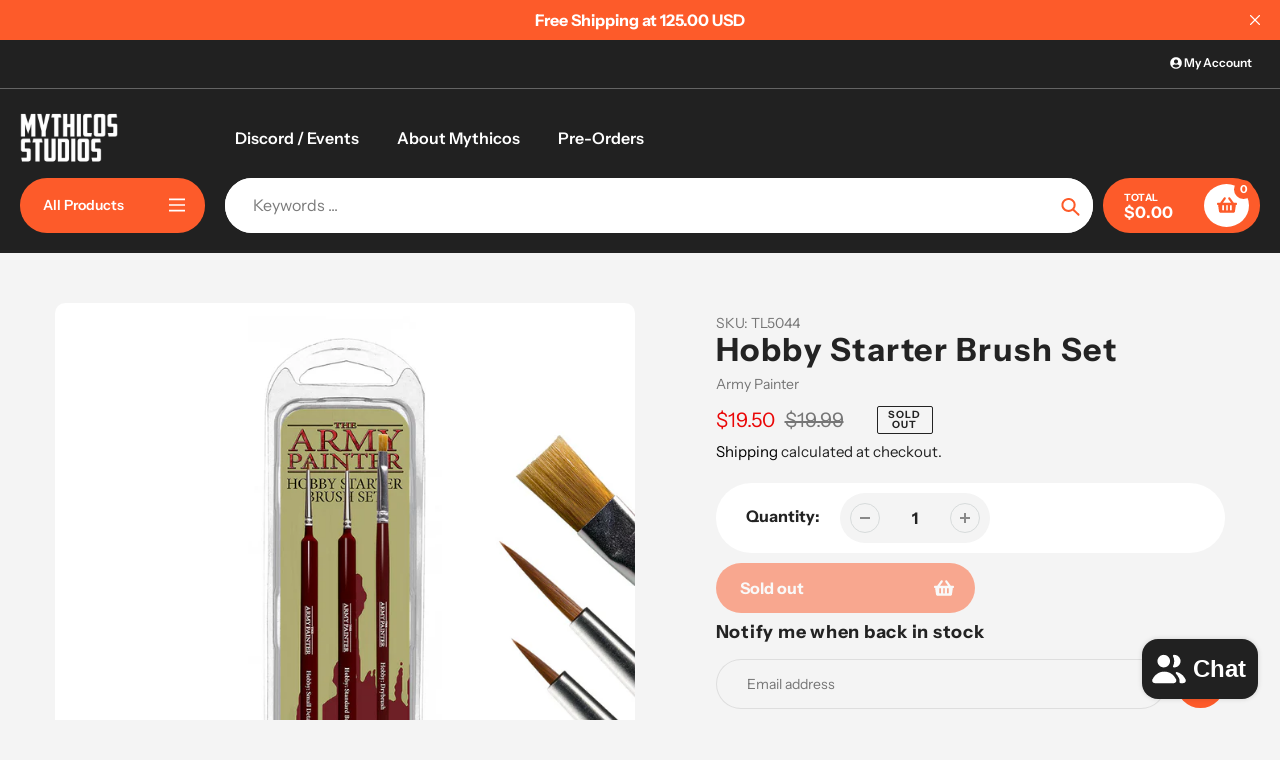

--- FILE ---
content_type: text/css
request_url: https://www.mythicos.store/cdn/shop/t/22/assets/theme.css?v=37848162070565814841735035495
body_size: 27178
content:
.rte h1,.rte .h1{font-size:calc(((var(--font-h1-desktop))/ (var(--font-size-base))) * 1em / 1.5)}.rte h2,.rte .h2{font-size:calc(((var(--font-h2-desktop))/ (var(--font-size-base))) * 1em / 1.5)}.rte h3,.rte .h3{font-size:calc(((var(--font-size-header)) / (var(--font-size-base))) * .8em / 1.2)}.rte h4,.rte .h4{font-size:calc(((var(--font-h4-desktop)) / (var(--font-size-base))) * 1em)}.rte h5,.rte .h5{font-size:calc(((var(--font-h5-desktop)) / (var(--font-size-base))) * 1em)}.rte h6,.rte .h6{font-size:calc(((var(--font-h6-desktop)) / (var(--font-size-base))) * 1em)}h1,.h1{letter-spacing:var(--heading1-letter-spacing)}h2,.h2{letter-spacing:var(--heading2-letter-spacing)}h3,.h3{letter-spacing:var(--heading3-letter-spacing)}h4,.h4{letter-spacing:var(--heading4-letter-spacing)}h5,.h5{letter-spacing:var(--heading5-letter-spacing)}h6,.h6{letter-spacing:var(--heading6-letter-spacing)}h1,.h1,h2,.h2,h3,.h3,h4,.h4,h5,.h5,h6,.h6{line-height:var(--heading-line-height)}.no-padding{padding:0!important}.product-form__cart-submit.added svg{display:none}.Form__Select select,.Form__Input{border:0;border-radius:20px;padding:16px 30px;font-size:14px;background-color:var(--color-blankstate-background);width:100%}select{background-position:right 20px center}.grid{display:flex;flex-wrap:wrap;align-items:flex-start}.grid.grid--view-items.grid--uniform{align-items:inherit}.grid.grid--view-items.grid--uniform:not(.enable_list_mode) .product-item-block:not(.view-mode-list) .product-item-block .product-card{height:100%;display:flex;flex-direction:column}.grid.grid--uniform .grid__item{margin-bottom:20px}.flickity-page-dots{position:relative;bottom:0;padding-top:20px}.custom_page_header_opacity{position:absolute;top:0;left:0;right:0;bottom:0;width:100%;height:100%}.section-header .h5,.section-header h5{font-size:calc(var(--font-size-base) * 1px - 2px);text-transform:uppercase;position:relative;display:inline-flex;align-items:center}.section-header .h5:before,.section-header h5:before{content:" ";color:inherit;height:2px;width:25px;margin-right:7px;display:block}.heading_block.section-header .h5:before,.heading_block.section-header h5:before{background:var(--color-text)}.section-header.homepage_subtitle_style_primary .h5,.section-header.homepage_subtitle_style_primary h5{color:var(--color-btn-primary)}.section-header.homepage_subtitle_style_primary .h5:before,.section-header.homepage_subtitle_style_primary h5:before{background:var(--color-btn-primary)}.section-header.homepage_subtitle_style_secondary .h5,.section-header.homepage_subtitle_style_secondary h5{color:var(--color-btn-secondary)}.section-header.homepage_subtitle_style_secondary .h5:before,.section-header.homepage_subtitle_style_secondary h5:before{background:var(--color-btn-secondary)}.section-header.homepage_subtitle_style_match_header h5,.section-header.homepage_subtitle_style_match_header .h5{color:var(--color-text)}.section-header.homepage_subtitle_style_match_header h5:before,.section-header.homepage_subtitle_style_match_header .h5:before{background:var(--color-text)}.slideshow__controls{justify-content:space-between;width:100%;align-items:center;bottom:50px;margin-bottom:0;top:auto}.slideshow__controls .slick-dots{display:flex;align-items:center;justify-content:center;flex-wrap:wrap}.slideshow__controls.arrows_only{justify-content:flex-end}.slideshow__controls:after{display:none}.slideshow__controls .slick-dots li{display:inline-block;width:65px;height:4px;margin:5px;opacity:1;background:#e4e4e4;border-radius:20px}@media screen and (max-width:749px){.slideshow__controls .slick-dots li{margin:10px 5px}}.slideshow__controls .slick-dots li.slick-active{background:var(--color-btn-primary)}.slideshow__controls .slick-dots li a{display:block;width:100%;height:auto;background:transparent}.slideshow__controls .slick-dots li a:before{display:none}.slideshow__arrows{background:transparent!important;justify-content:flex-end;height:auto;padding:0}.slideshow__controls .slideshow__arrows .slideshow__arrow{background-color:var(--white-color);border-radius:50%;color:#8d8d8d;margin:0 10px;top:auto}.slideshow__controls .slideshow__arrows .slideshow__arrow:hover{background-color:var(--color-btn-primary);color:var(--white-color)}.flickity-prev-next-button{background:transparent!important;width:20px;height:20px;border-radius:0;opacity:1}.flickity-button:disabled{opacity:0}.flickity-page-dots .dot{display:inline-block;width:65px;height:4px;margin:0 5px;opacity:1;background:var(--color-border);border-radius:20px}.flickity-page-dots .dot.is-selected{background:var(--color-btn-primary)}.slideshow__text-wrap{z-index:3}.slideshow__text-wrap--desktop .slideshow__text-content .slideshow__text-content-list{max-width:60%;display:inline-block;width:auto}@media screen and (max-width:749px){.slideshow__text-wrap--desktop .slideshow__text-content .slideshow__text-content-list{max-width:90%}}.slideshow__text-wrap--desktop .slideshow__text-content.text-left .slideshow__text-content-list{margin-right:auto}.slideshow__text-wrap--desktop .slideshow__text-content.text-right .slideshow__text-content-list{margin-left:auto}.slideshow__text-wrap--desktop .slideshow__text-content .slideshow__title{margin-bottom:65px}.slideshow__text-wrap--desktop .slideshow__text-content .slideshow__btn-wrapper .slideshow__btn+.slideshow__btn{margin-left:30px}.slideshow__controls{bottom:30px}.slideshow:not(.slideshow--adapt){max-height:calc(100vh - var(--announcement-bar-height, 0px))}.slideshow__slide{padding:150px 0}@media screen and (max-width: 749px){.slideshow:not(.mobile-slideshow--adapt) .slideshow__slide:before{display:none}.slideshow.mobile-slideshow--small{height:300px}.slideshow.mobile-slideshow--medium{height:500px}.slideshow.mobile-slideshow--large{height:calc(100vh - var(--announcement-bar-height, 0px))}.no-overlap-header .slideshow.mobile-slideshow--large{height:calc(100vh - var(--header-height) - var(--announcement-bar-height, 0px))}.slideshow__slide{padding:100px 0}.slideshow__btn-wrapper{display:flex;flex-direction:column}.slideshow__text-wrap--desktop .slideshow__text-content .slideshow__btn-wrapper .slideshow__btn+.slideshow__btn{margin:15px 0 0}.slideshow__text-wrap--desktop .slideshow__text-content .slideshow__title{margin-bottom:35px}.slideshow__btn-wrapper{margin-top:35px}.slideshow__controls{bottom:15px}}.slideshow__image_wrapper{position:absolute;top:0;left:0;right:0;bottom:0;height:100%;width:100%;z-index:1}.slideshow__slide.block_type__video{position:absolute}.slideshow__slide.block_type__video .video-section-wrapper{position:absolute;top:0;left:0;right:0;bottom:0;width:100%;height:100%}.slideshow__slide.block_type__video video{width:100%;height:100%;object-fit:cover}.slideshow__slide.block_type__video video::-webkit-media-controls{display:none}.template-index .index-section:first-child:not(.index-section--slideshow){margin-top:35px}@media only screen and (min-width: 750px){.template-index .index-section:first-child:not(.index-section--slideshow){margin-top:55px}}@media only screen and (min-width: 750px){.slideshow.slideshow--adapt .slideshow__slide{position:absolute;padding:0}.slideshow.slideshow--adapt .slideshow__slide.slideshow__slide--active{position:relative}.slideshow.slideshow--adapt .slideshow__slide .slideshow__text-wrap{position:absolute;top:50%;width:100%;height:100%;left:50%;transform:translate(-50%,-50%)}.slideshow.slideshow--adapt .slideshow__slide .slideshow__text-wrap--desktop .slideshow__text-content{padding:150px 0}body:not(.no-overlap-header) .slideshow.slideshow--adapt .slideshow__slide .slideshow__text-wrap--desktop .slideshow__text-content{padding-top:calc(var(--header-height) + 10px);padding-bottom:100px}}@media screen and (max-width: 749px){.slideshow.mobile-slideshow--adapt .slideshow__slide{position:absolute;padding:0}.slideshow.mobile-slideshow--adapt .slideshow__slide.slideshow__slide--active{position:relative}.slideshow.mobile-slideshow--adapt .slideshow__slide .slideshow__text-wrap{position:absolute;top:50%;width:100%;height:100%;left:50%;transform:translate(-50%,-50%)}.slideshow.mobile-slideshow--adapt .slideshow__slide .slideshow__text-wrap--desktop .slideshow__text-content{padding:calc(var(--header-height) + 10px) 0 50px}}@media screen and (min-width:750px) and (max-width:989px){.slideshow__text-wrap--desktop .slideshow__text-content .slideshow__text-content-list{max-width:90%}.slideshow__text-wrap--desktop .slideshow__text-content .slideshow__title{margin-bottom:30px}.mega-title--large{font-size:calc(((var(--font-mega-title-large-desktop)) / (var(--font-size-base))) * .65em)}.mega-subtitle--large{font-size:calc(((var(--font-size-base) + 8) / (var(--font-size-base))) * .7em)}.slideshow__btn-wrapper--push{margin-top:35px}}@media screen and (min-width:750px){body:not(.no-overlap-header) .slideshow:not(.slideshow--adapt) .slideshow__slide{padding-top:calc(var(--header-height) + 10px)}}.AnnouncementBar{position:relative;display:block;width:100%;padding:8px 30px;text-align:center}.AnnouncementBar__close_button{position:absolute;top:50%;transform:translateY(-50%);right:15px;cursor:pointer;padding:5px;display:flex;align-items:center;justify-content:center;color:inherit}.AnnouncementBar__close_button svg{width:10px;height:10px}.AnnouncementBar__Content .AnnouncementBar__Content a{display:block}.AnnouncementBar__Wrapper{max-width:700px;margin:0 auto;position:relative}.AnnouncementBar__Content{width:100%;display:block}.AnnouncementBar__Slider:not(.flickity-enabled){opacity:0}.AnnouncementBar__Slider:not(.flickity-enabled) .AnnouncementBar__Content:not(:first-child){position:absolute}.AnnouncementBar .flickity-prev-next-button{opacity:0;transition:all .3s;visibility:hidden}.AnnouncementBar:hover .flickity-prev-next-button{visibility:visible;opacity:1}.AnnouncementBar__Slider{padding:0 30px}.AnnouncementBar__Content p{margin:0}.flickity-viewport .AnnouncementBar__Content{display:flex;align-items:center;justify-content:center;flex-wrap:wrap}@media screen and (max-width:749px){.AnnouncementBar{padding:10px 20px}.AnnouncementBar .flickity-prev-next-button.previous{left:15px}.AnnouncementBar .flickity-prev-next-button.next{right:15px}.AnnouncementBar .AnnouncementBar__close_button{right:5px}.AnnouncementBar .flickity-prev-next-button{opacity:1;visibility:visible}.AnnouncementBar__Content p{font-size:calc(((var(--font-size-base) - 1) / (var(--font-size-base))) * .8em)}}.call-to-action{display:flex;justify-content:center;margin-bottom:70px}.call-to-action__block{width:25%;margin:0 5px;border-radius:10px;display:flex;align-items:center;justify-content:center;padding:30px 20px}@media screen and (min-width:1651px){.call-to-action__block{padding:50px 40px}}.call-to-action__block .image{width:48px;height:48px;margin-right:30px}.call-to-action .call-to-action__block img{display:block;margin:0 auto;height:100%;width:100%;object-fit:cover;max-width:100%}.call-to-action .call-to-action__block svg{width:100%;height:100%}.call-to-action__block .content{text-align:left;width:70%}.call-to-action__block .content .h6{color:var(--white-color);margin-bottom:10px;font-size:inherit}.call-to-action__block .content p{margin:0;font-size:calc(var(--font-size-base) * 1px - 2px)}.call-to-action__block .content a{color:inherit;text-decoration:underline}.footer_bg{width:100%;display:block;height:100%;position:absolute;top:0;left:0;right:0;bottom:0;z-index:0;object-fit:cover}.site-footer{position:relative;padding-top:80px}.site-footer-wrapper{position:relative}.site-footer__content .site-footer__item-inner .h5{color:var(--white-color)}.site-footer__social-icons{text-align:left}footer .localization_form{margin-top:15px}.site-footer__content .site-footer__social-icons{display:flex;flex-wrap:wrap;padding-top:20px}.site-footer__content .site-footer__social-icons .social-icons__item{border-radius:50%;width:49px;height:49px;display:flex;align-items:center;justify-content:center;margin:0 10px 10px 0;padding:0}.site-footer__content .site-footer__social-icons .social-icons__item:hover{background:var(--color-btn-primary);color:var(--color-btn-primary-text)}.site-footer__content .site-footer__social-icons .social-icons__item:hover svg{fill:var(--color-btn-primary-text)}.payment-icons.site-footer__icon-list{padding-bottom:0}.site-footer__item .selectors-form{margin:15px 0}.site-footer__item .selectors-form .disclosure__toggle{color:#8d8d8d;border-radius:50px;background:none;padding:17px;display:flex;align-items:center;justify-content:space-between;border:1px solid var(--color-border-form)}.site-footer__item .selectors-form .disclosure__toggle svg{width:12px;height:12px;margin-left:12px;transition:all .3s}.site-footer__item .selectors-form .disclosure__toggle[aria-expanded=true] svg{transform:rotate(180deg)}.site-footer__item .selectors-form .disclosure-list{width:100%}.site-footer__item .selectors-form .disclosure-list__item{padding:5px 15px}.site-footer__item .selectors-form .disclosure-list__item .disclosure-list__option{text-decoration:none;font-size:13px}.site-footer__item-inner--newsletter .contact-form .input-group{flex-wrap:nowrap}.site-footer__item-inner--newsletter .contact-form .input-group .newsletter__input{min-height:1px;border-radius:50px;color:var(--white-color);border:0;margin:0;padding:15px 15px 15px 30px;border:1px solid var(--color-border)}.site-footer__item-inner--newsletter .contact-form .input-group .newsletter__submit{border-radius:50%;width:49px;height:49px;display:flex;align-items:center;justify-content:center;margin:0 0 0 10px;padding:0}.site-footer__item-inner--newsletter .contact-form .input-group .newsletter__submit svg{margin:0;width:20px;height:20px}.site-footer__item-inner--newsletter .contact-form .input-group .newsletter__input::placeholder{color:var(--white-color);opacity:.5}.site-footer__item-inner--newsletter .site-footer__rte+.site-footer__newsletter{padding-top:30px;max-width:350px}@media screen and (max-width: 1199px){.site-footer-wrapper .call-to-action{flex-wrap:wrap}.site-footer-wrapper .call-to-action .call-to-action__block{padding:35px 30px;margin-bottom:10px;width:calc(50% - 10px)}.site-footer-wrapper .site-footer__content{flex-wrap:wrap}}@media screen and (max-width: 749px){.site-footer-wrapper .call-to-action .call-to-action__block{width:100%;margin-left:0;margin-right:0}.call-to-action{margin-bottom:40px}.site-footer{padding-top:40px}.site-footer__content{padding:0}.site-footer__bottom_content{padding-top:30px}.site-footer__content .site-footer__social-icons{padding-bottom:0}}.logo-bar{list-style:none;text-align:center}.logo-bar__item{display:inline-block;vertical-align:middle}.logo-bar__image{display:block;width:auto;max-width:100%;max-height:100%;margin:0 auto}.logo-bar__link{display:flex;align-items:center;justify-content:center;height:100%}.logo-bar--slider{width:100%;display:block;max-width:100%}.logo-bar--slider .logo-bar{width:calc(100% + 15px);display:flex;flex-wrap:wrap;margin:0}.logo-bar--slider .logo-bar.full_logo_bar{display:block;width:100%}.logo-bar--slider .logo-bar.full_logo_bar .logo-bar__item{padding-right:0;width:100%}.logo-bar .logo-bar__item{padding-right:15px}.logo-bar .logo-bar__item .grid-view-item{margin-bottom:10px;border-radius:10px;overflow:hidden;height:140px;padding:15px;background:var(--white-color);box-shadow:0 0 4px 2px var(--color-border)}.logos_style_full .logo-bar .logo-bar__item .grid-view-item{height:auto}.logos_style_full .logo-bar .logo-bar__item .grid-view-item .placeholder-svg,.logos_style_full .logo-bar .logo-bar__item .grid-view-item .logo-bar__image{position:relative}@media screen and (max-width:749px){.logo-bar .logo-bar__item.grid__item{padding-right:0}.logo-bar .logo-bar__item .grid-view-item{margin-bottom:22px}}[data-section-type=logo-bar] .section-header{position:relative}@media screen and (min-width: 1200px){[data-section-type=logo-bar] .section-header-wrapper{padding:0 155px}}[data-section-type=logo-bar] .slider_custom_arrows{position:absolute;right:0;bottom:0;display:flex;align-items:center}@media screen and (max-width: 1199px){[data-section-type=logo-bar] .slider_custom_arrows{position:relative;justify-content:center}}[data-section-type=logo-bar] .slider_custom_arrows .btn{border-radius:50%;width:55px;height:55px;display:flex;align-items:center;justify-content:center;cursor:pointer;background:var(--white-color);margin:0 10px;transition:all .3s}[data-section-type=logo-bar] .slider_custom_arrows .btn svg{transition:all .3s}[data-section-type=logo-bar] .slider_custom_arrows .btn:hover{background:var(--color-btn-primary)}[data-section-type=logo-bar] .slider_custom_arrows .btn:hover svg{color:var(--white-color)}.logo-bar__image-container{position:relative;height:100%}.logo-bar__image-container .logo-bar__image{position:absolute;margin:0 auto;top:0;right:0;left:0;bottom:0;height:100%;object-fit:cover}@media screen and (min-width:750px){.hover_opacity_true .grid-view-item{opacity:.3;transition:all .3s}.hover_opacity_true .grid-view-item:hover{opacity:1}}@media screen and (max-width:749px){.logo-bar--slider .logo-bar__item{width:50%}.logo-bar--slider .logo-bar__item img{width:100%}.logo-bar--slider .grid-view-item{opacity:1}}.grid--blog{margin-bottom:20px}@media screen and (min-width:750px){.grid--blog{margin-bottom:50px}}.grid--blog>.grid__item article{background:var(--white-color);border-radius:10px}.grid--blog>.grid__item article .article__grid-image-container img{border-radius:10px}.grid--blog>.grid__item article{height:100%}.grid.grid--blog{align-items:inherit}.article__grid-image,.grid-view-item__image{height:auto}.article__grid-image-wrapper{height:100%}.article__grid-image-wrapper .article__grid-image{object-fit:cover;height:100%}.article__grid-image-container{position:relative;width:100%}.article__grid-image-container .placeholder-svg{position:absolute;top:0;width:100%;left:0}.article__grid-image-container:after{content:"";display:block;padding-bottom:100%}.bg_image_with_custom_content{position:relative;width:100%;display:block}.bg_image_with_custom_content .section_bg{width:100%;display:block;position:absolute;top:0;right:0;left:0;bottom:0;height:100%;overflow:hidden}.section_grid__bg .section_bg_image,.section_bg .section_bg_image{width:100%;display:block;max-width:100%;position:absolute;top:0;left:0;right:0;bottom:0;height:100%;object-fit:cover}.section_bg-wrapper,.section_bg_image-container{display:block;width:100%;max-width:100%;position:relative}.section_content{width:100%;display:flex;max-width:100%;align-items:center;padding:150px 0;position:relative}.section_content .page-width-small,.section_content .page-width{width:100%}.section_content__wrapper{text-align:left}.homepage_accordion .answer{transition:height .35s ease-in-out;overflow:hidden}.answer_content{padding-left:35px;padding-bottom:20px}.homepage_accordion .answer:not(.active){height:0}.question{position:relative;cursor:pointer;display:flex;align-items:center;color:inherit}[data-section-type=index-accordion]{display:flex}[data-section-type=index-accordion] .section_content{padding:0}[data-section-type=index-accordion] .section_content .page-width-small{height:100%}[data-section-type=index-accordion] .section_content .page-width-small .section_content__wrapper{height:100%;padding:150px 0}@media screen and (max-width: 1199px){[data-section-type=index-accordion] .section_content .page-width-small .section_content__wrapper{padding:80px 0}}@media screen and (max-width: 749px){[data-section-type=index-accordion] .section_content .page-width-small .section_content__wrapper{padding:50px 0}}[data-section-type=index-accordion] .section_content .page-width-small .section_content__wrapper .section_main_content{height:100%;display:flex;flex-direction:column;justify-content:center}@media screen and (max-width: 749px){[data-section-type=index-accordion] .section_content .page-width-small .section_content__wrapper .section_main_content{height:auto}}.countdown_timer{display:flex;align-items:center;width:100%;margin-bottom:50px}.timer-time{text-align:center}.timer-label{display:block;width:100%;margin:5px 0 0}.timer-value{border-radius:10px;background:var(--white-color);min-width:90px;padding:0 5px;height:96px;display:flex;align-items:center;justify-content:center;font-size:60px;font-weight:700;position:relative}.timer-value:after{content:"";display:block;position:absolute;top:50%;bottom:0;left:0;right:0;background:var(--color-btn-primary);opacity:.15;border-top:2px solid var(--color-btn-primary)}.time-divider{display:inline-block;padding:0 4px;font-size:30px;text-align:center;top:-16px;position:relative}.bg_image_with_custom_content .overlay_behaviour_full .section_content .section_main_content .countdown_timer_btn,.bg_image_with_custom_content .overlay_behaviour_full .section_content .section_main_content .countdown_timer,.bg_image_with_custom_content .overlay_behaviour_full .section_content .section_main_content .section-header{position:relative;z-index:2}.countdown_timer_btn{min-width:270px}@media screen and (max-width:749px){.countdown_timer{margin-bottom:40px}.countdown_timer .timer-value{font-size:40px;min-width:63px;height:70px}.countdown_timer .timer-label{font-size:calc(var(--font-size-base) * 1px - 2px)}}.icon-with-text--blocks{display:flex;flex-wrap:wrap;margin-left:-30px}.icon-with-text--block{width:33.33%;display:flex;padding-left:30px}@media screen and (min-width: 990px){.icon-with-text--block:nth-child(n+4){margin-top:30px}}.icon-with-text--block_link{display:flex}.block_icon{min-width:100px;width:100px;height:100px;padding:25px;border-radius:50%;box-shadow:0 0 4px 2px var(--color-border);display:flex;overflow:hidden;align-items:center;justify-content:center;background:var(--white-color);margin-right:30px;transition:all .3s}.block_icon .placeholder-svg{border:0}.block_icon .icon{display:block;width:100%;height:100%;margin:0 auto}.block_icon a{display:block}.block_icon img{max-width:100%;height:auto}.block_info{text-align:left}.block_info .block_content{border-top:3px solid var(--color-border);padding-top:30px;margin-top:30px;line-height:30px;transition:all .3s;padding-right:10px}.block_info .block_content a{text-decoration:underline}.block_info .block_content p{opacity:.6}.block_info .h4{padding-right:20px;margin:0}.icon-with-text--block_link:hover .block_icon{box-shadow:0 0 4px 2px var(--color-btn-primary)}.icon-with-text--block_link:hover .block_info .block_content{border-color:var(--color-btn-primary)}@media screen and (min-width: 750px) and (max-width: 989px){.icon-with-text--block{width:50%;margin-bottom:30px}}@media screen and (min-width: 750px) and (max-width: 1199px){.icon-with-text--block .block_icon{min-width:70px;width:70px;padding:0;height:70px;margin-right:20px}.icon-with-text--block .block_icon .icon,.icon-with-text--block .block_icon img{max-width:35px}.icon-with-text--block .block_info h4{padding:0}.icon-with-text--block .block_info .block_content{padding-top:20px;margin-top:20px;line-height:24px;padding-right:0}}@media screen and (max-width:749px){.icon-with-text--blocks{margin-left:-40px}.icon-with-text--blocks .icon-with-text--block{width:100%;padding-left:40px;margin-bottom:30px;flex-direction:column;align-items:center;justify-content:center}.icon-with-text--blocks .icon-with-text--block .icon-with-text--block_link{flex-direction:column;align-items:center;justify-content:center}.icon-with-text--blocks .icon-with-text--block .block_icon{margin:0 0 30px}.icon-with-text--blocks .icon-with-text--block .block_info{text-align:center}.icon-with-text--blocks .icon-with-text--block .block_info h4{padding:0}.icon-with-text--blocks .icon-with-text--block .block_info .block_content{border-width:2px;padding-top:10px;margin-top:15px;line-height:1.6;padding-right:0}}[data-section-type=quotes]{position:relative}[data-section-type=quotes] .testimonials_slider .testimonial_block{width:22%;background:var(--white-color);border-radius:10px;margin-right:10px;text-align:left;padding:45px 30px;display:inline-flex;flex-direction:column;align-items:flex-start;justify-content:flex-start}@media screen and (min-width: 1651px){[data-section-type=quotes] .testimonials_slider .testimonial_block{padding:45px 80px 45px 45px}}[data-section-type=quotes] .testimonials_slider .testimonial_block .author_image{width:100px;margin-left:0;margin-right:auto;margin-bottom:25px;height:100px;border-radius:50%;position:relative}[data-section-type=quotes] .testimonials_slider .testimonial_block .author_image:before{content:"\201c";font-size:100px;position:absolute;top:-45px;z-index:1;color:var(--color-btn-primary);left:-5px}[data-section-type=quotes] .testimonials_slider .testimonial_block .author_image img{display:block;width:100%;max-width:100%;border-radius:50%;height:100%;object-fit:cover}[data-section-type=quotes] .testimonials_slider .testimonial_block .quote{margin-bottom:50px}[data-section-type=quotes] .testimonials_slider .testimonial_block .quote p{opacity:.6}[data-section-type=quotes] .testimonials_slider .testimonial_block .title{margin-bottom:30px}[data-section-type=quotes] .testimonials_slider .testimonial_block .author_name{margin-top:auto;color:var(--color-text)}[data-section-type=quotes] .section_bg-wrapper{margin-left:auto;margin-right:0}[data-section-type=quotes] .flickity-page-dots{text-align:left;bottom:-15px}[data-section-type=quotes] .section_content{flex-direction:column;justify-content:center}[data-section-type=quotes] .testimonials_row{width:100%;display:block;padding-left:calc((100% - 1550px)/2)}@media screen and (max-width: 1650px){[data-section-type=quotes] .testimonials_row{padding-left:55px}}[data-section-type=quotes] .section-header{position:relative}[data-section-type=quotes] .section-header .slider_custom_arrows{position:absolute;right:0;bottom:0;display:flex;align-items:center}[data-section-type=quotes] .section-header .slider_custom_arrows .btn{border-radius:50%;width:44px;height:44px;display:flex;align-items:center;justify-content:center;cursor:pointer;background:var(--white-color);margin:0 10px;transition:all .3s}[data-section-type=quotes] .section-header .slider_custom_arrows .btn svg{margin:0;transition:all .3s}[data-section-type=quotes] .section-header .slider_custom_arrows .btn:hover{background:var(--color-btn-primary)}[data-section-type=quotes] .section-header .slider_custom_arrows .btn:hover svg{color:var(--white-color)}[data-section-type=quotes] .testimonials_slider.rendered .flickity-viewport .flickity-slider .testimonial_block{height:100%}.quotes-section .section_with_bg{padding-top:150px;padding-bottom:150px}@media screen and (max-width: 1199px){.quotes-section .section_with_bg{padding-top:80px;padding-bottom:80px}}.quotes-section .section_with_bg .section-header .slider_custom_arrows{left:calc(100% - 500px);right:auto}@media screen and (max-width: 1650px){.quotes-section .section_with_bg .section-header .slider_custom_arrows{left:auto;right:0}}.quotes-section .image_style_right .section_bg_image{left:auto;width:500px}@media screen and (min-width: 750px) and (max-width: 1199px){[data-section-type=quotes] .testimonials_slider .testimonial_block{width:33.33%;padding:30px}[data-section-type=quotes] .testimonials_row{padding-left:55px!important}}@media screen and (max-width:749px){[data-section-type=quotes] .section-header .slider_custom_arrows{position:relative}[data-section-type=quotes] .section-header .slider_custom_arrows .btn:first-child{margin-left:0}[data-section-type=quotes] .testimonials_slider .testimonial_block{width:85%;padding:30px 40px}[data-section-type=quotes] .testimonials_row{padding-left:22px}.quotes-section .section_with_bg{padding-top:50px;padding-bottom:50px}.quotes-section .image_style_right .section_bg_image{width:100%;left:0}}.shopify-section-header header.site-header .mobile-nav-wrapper{left:auto;right:-999px;transform:none;z-index:22;-webkit-transition:right .3s cubic-bezier(.4,.01,.165,.99);-o-transition:right .3s cubic-bezier(.4,.01,.165,.99);transition:right .3s cubic-bezier(.4,.01,.165,.99);height:100vh;width:100%}.shopify-section-header header.site-header .mobile-nav-wrapper.js-menu--is-open{right:0}.mobile_menu_overlay{background:#2e2d2bcc;z-index:8;left:0;right:0;overflow:hidden;position:absolute;top:0;bottom:0;width:100%;height:100%;display:none}body.js-menu--is-open{overflow:hidden}body.js-menu--is-open .mobile_menu_overlay{display:block}#MobileNav .mobile-nav__return-btn{display:flex;width:100%;padding:15px;font-size:16px;align-items:center}#MobileNav .mobile-nav__return-btn .icon{position:relative;top:auto;left:auto;margin:0 15px 0 0}.shopify-section-header{position:absolute;top:var(--announcement-bar-height, 0px)}.shopify-section-header{padding:0;width:100%;z-index:9;left:0}.shopify-section-header .header_top a:not(.disclosure-list__option),.shopify-section-header .header_top span,.shopify-section-header .site-nav__label{color:var(--secondary_nav_color_text)}.site-header{padding:0;z-index:1;background:transparent}.site-header .site-header__mobile-nav{background:inherit;padding:20px;align-items:center}.header_top__row,.site-header .header_top{padding:13px 20px;display:flex;align-items:center;flex-wrap:wrap}.site-header .top_navigation_links{display:flex;align-items:center;font-size:12px;font-weight:600}.site-header .top_navigation_links .icon{width:12px;height:12px;margin-top:-2px}.site-header .top_navigation_links li+li:not(.disclosure-list__item){margin-left:10px}.site-header .top_navigation_links .selectors-form{margin:0}.site-header .top_navigation_links .selectors-form .selectors-form__item{padding:0;margin:0}.site-header .top_navigation_links .selectors-form .selectors-form__item+.selectors-form__item{margin-left:10px}.site-header .top_navigation_links .selectors-form .selectors-form__item+.selectors-form__item .disclosure-list{right:0;left:auto;transform:none}.site-header .right_column{justify-content:flex-end}.site-header #AccessibleNav .site-nav{text-align:left}.site-header .site-header__icons .search-bar__interior{max-width:515px;width:100%;border-radius:50px;position:relative;background:var(--white-color);padding:0}.site-header .site-header__icons .search-bar__interior .search-form__container{padding:0;display:flex;align-items:center;background:transparent}.site-header .site-header__icons .search-bar__interior .search-form__container .search-bar__form{max-width:100%;border:0;width:100%;position:static}.site-header .site-header__icons .search-bar__interior .search-form__container .search-bar__form .search-form__input-wrapper{position:static}.site-header .site-header__icons .search-bar__interior .search-form__container .search-bar__form .search-form__input-wrapper .predictive-search-wrapper{width:100%;border-radius:10px;overflow:auto;padding-bottom:0;max-height:510px;margin-top:10px;z-index:12}.site-header .site-header__icons .search-bar__interior .search-form__container .search-bar__form .search-form__input-wrapper .predictive-search-wrapper.added_results .search_popular_products,.site-header .site-header__icons .search-bar__interior .search-form__container .search-bar__form .search-form__input-wrapper .predictive-search-wrapper.added_results .search_popular_searches_menu:not(.suggestions_menu){display:none}.site-header .site-header__icons .search-bar__interior .search-form__container .search-bar__form .search-form__input-wrapper .predictive-search-wrapper .predictive-search-title{padding:20px 30px}.site-header .site-header__icons .search-bar__interior .search-form__container .search-bar__form .search-form__input-wrapper .predictive-search-wrapper .predictive-search-title .predictive-search-title__content{text-transform:none;font-weight:700}.site-header .site-header__icons .search-bar__interior .search-form__container .search-bar__form .search-form__input-wrapper .predictive-search-wrapper .predictive-search__list .predictive-search-item .predictive-search-item__title-text{border:0}.site-header .site-header__icons .search-bar__interior .search-form__container .search-bar__form .search-form__input-wrapper .predictive-search-wrapper .predictive-search__list .predictive-search-item .predictive-search-item__link{padding:10px 30px}.site-header .site-header__icons .search-bar__interior .search-form__container .search-bar__form .search-form__input-wrapper .predictive-search-wrapper .predictive-search__list .predictive-search-item .predictive-search-item__link .predictive-search__column--image{height:auto;width:auto;margin-right:20px}.site-header .site-header__icons .search-bar__interior .search-form__container .search-bar__form .search-bar__input{border-radius:50px;overflow:hidden;min-height:55px;color:#232323;font-size:16px;border:0;min-width:138px;padding-left:28px}.site-header .site-header__icons .search-bar__interior .search-form__container .search-bar__form .search-button__submit{padding:0 13px;border-top-right-radius:50%;border-bottom-right-radius:50%;overflow:hidden}.site-header .site-header__icons .search-bar__interior .search-form__container .search-bar__form .search-button__submit svg,.site-header .site-header__icons .search-bar__interior .search-form__container .search-bar__form .search-button__submit path{color:var(--color-btn-primary)!important}.site-header .top_navigation_menu{display:flex;align-items:center;justify-content:flex-start}.site-header .top_navigation_menu li a{display:block;padding:3px 10px;font-size:12px}.site-nav__dropdown{background:var(--header_nav_2_bg);color:var(--header_nav_2_color_text)}@media screen and (min-width: 750px) and (max-width: 1199px){.site-header .site-header__icons .search-bar__interior .search-form__container .search-bar__form .search-form__input-wrapper .predictive-search-wrapper{max-height:48vh;overflow:auto}.site-header .predictive-search .search_popular_menu{padding:0 20px;margin-top:10px}.site-header .site-header__icons .search-bar__interior .search-form__container .search-bar__form .search-form__input-wrapper .predictive-search-wrapper .predictive-search-title{padding:15px 20px}.site-header .predictive-search .search_popular_menu a{font-size:13px;padding:4px 12px}.site-header .site-header__icons .search-bar__interior .search-form__container .search-bar__form .search-form__input-wrapper .predictive-search-wrapper .predictive-search__list .predictive-search-item .predictive-search-item__link{padding:10px 20px}.site-header .site-header__icons .search-bar__interior .search-form__container .search-bar__form .search-form__input-wrapper .predictive-search-wrapper .predictive-search__list .predictive-search-item .predictive-search-item__link .predictive-search__column--image{margin-right:10px}}@media screen and (max-width: 749px){.site-header .site-header__icons .search-bar__interior{display:none}.site-header .site-header__icons .search-bar__interior .search-form__container .search-bar__form .search-form__input-wrapper .predictive-search-wrapper{max-height:270px;overflow:auto;padding-top:0}.site-header__icons .btn--link,.site-header__icons .site-header__cart{color:var(--color-btn-primary)}}.search_categories_menu{margin-right:20px;margin-left:10px}.search_categories_menu .search_categories_button{border-radius:50px;padding:9px 20px;font-size:14px;font-weight:700;width:185px;display:flex;align-items:center;justify-content:space-between;max-height:38px}.search_categories_menu .search_categories_button span{border:0}.site-header .site-nav__dropdown.small_dropdown{max-width:225px;left:0;border-radius:10px;border:0;z-index:12}.site-header .site-nav__dropdown.small_dropdown.site-nav__dropdown--right:not(.search_categories_dropdown){right:0;left:auto;transform:none}.site-header .site-nav__dropdown.small_dropdown ul{padding:10px 0}.site-header .site-nav__dropdown.small_dropdown ul li{margin:0;padding:0}.site-header .site-nav__dropdown.small_dropdown ul li a{padding:9px 30px;display:flex;align-items:center;font-size:14px;border-radius:50px;transition:all .3s}.search_categories_dropdown{background:var(--header_search_categories_bg);color:var(--header_search_categories_color_text)}.search_categories_dropdown ul#search-product-type li{display:flex;align-items:center;padding:0}.search_categories_dropdown ul#search-product-type li a{padding:9px 30px;display:block;width:100%;margin:0;border-radius:50px;transition:all .3s;cursor:pointer;text-align:left;font-size:calc(var(--font-size-navigation) * 1px - 1px);font-family:var(--font-stack-navigation);font-style:var(--font-style-navigation);font-weight:var(--font-weight-navigation);color:var(--header_search_categories_color_text)}.search_categories_dropdown ul#search-product-type li a:hover{color:var(--color-btn-primary)}.customer_nav_dropdown ul li a{justify-content:center;color:var(--color-body-text)!important}.customer_nav_dropdown ul li a:hover{color:var(--color-btn-primary)!important}.customer_nav_menu__wrapper{position:relative}.site-header__logo{margin:0}.navigation_wrapper{display:flex;align-items:center}.categories_menu .categories_main_link{display:flex;align-items:center;justify-content:space-around;border:none}.categories_menu .nav-dropdown__link svg{color:var(--color-btn-primary)}.categories_menu ul{width:100%}.categories_menu .first_lvl.nav-dropdown{border-radius:10px;border:0}.categories_menu .second_lvl.nav-dropdown{display:flex!important;flex-wrap:wrap;min-width:760px;padding:16px;border-radius:20px;margin-left:5px}.categories_menu .second_lvl.nav-dropdown>ul{display:flex;flex-wrap:wrap}.categories_menu .second_lvl.nav-dropdown>ul>.nav-dropdown__item{width:25%;margin-bottom:30px;padding-right:2px}.categories_menu .second_lvl.nav-dropdown.nav-has-menu_image>ul>.nav-dropdown__item{width:33.33%}.categories_menu .second_lvl.nav-dropdown>ul>.nav-dropdown__item .nav-dropdown__link{padding:14px 15px;word-break:break-word;margin-bottom:3px}.categories_menu .second_lvl.nav-dropdown>ul>.nav-dropdown__item .label_link{font-weight:600}.categories_menu .second_lvl.nav-dropdown .third_lvl.nav-dropdown{position:relative;visibility:visible;opacity:1;left:auto;top:auto;border-radius:0;border:0;width:100%;max-width:100%;display:block;padding:0;pointer-events:all}.categories_menu .second_lvl.nav-dropdown .third_lvl.nav-dropdown .nav-dropdown__item .link{padding:5px 15px}.categories_menu .second_lvl.nav-dropdown.nav-has-menu_image{min-width:1095px;flex-wrap:nowrap;padding:10px}.categories_menu .second_lvl.nav-dropdown.nav-has-menu_image>ul{width:60%}.categories_menu .second_lvl.nav-dropdown.nav-has-menu_image .nav-dropdown-image-block{width:40%;min-width:max-content;position:relative}.categories_menu .second_lvl.nav-dropdown.nav-has-menu_image .nav-dropdown-image-block a{display:block;height:100%;width:100%}.categories_menu .second_lvl.nav-dropdown.nav-has-menu_image .nav-dropdown-image-block .menu_block-image{height:100%;object-fit:cover;display:flex;align-items:flex-end;justify-content:flex-start;width:100%;border-radius:10px}.categories_menu .second_lvl.nav-dropdown.nav-has-menu_image .nav-dropdown-image-block .menu_block-image_heading{width:100%;display:flex;align-items:flex-end;justify-content:space-between;color:var(--white-color);padding:30px;position:absolute;bottom:0;left:0}.categories_menu .second_lvl.nav-dropdown.nav-has-menu_image .nav-dropdown-image-block .menu_block-image_heading .image_link_icon{width:20%}.categories_menu .second_lvl.nav-dropdown.nav-has-menu_image .nav-dropdown-image-block .menu_block-image_heading h3{margin:0;max-width:80%;white-space:normal;word-wrap:inherit;display:block;width:100%}.categories_menu .second_lvl.nav-dropdown.nav-has-menu_image .nav-dropdown-image-block .menu_block-image_heading span{width:40px;height:40px;border-radius:50%;display:flex;align-items:center;justify-content:center;background:var(--color-btn-primary);margin-left:20px}@media screen and (min-width: 750px){.mobile-logo-element-wrapper{display:none!important}}.logo--left .logo_element-wrapper{margin-right:15px;width:auto}.logo--left .top_navigation_menu{float:left}.header-search-button{width:45px;height:45px;border-radius:50%;align-items:center;justify-content:center;background:var(--white-color);color:var(--color-btn-primary);position:relative;border:0;display:none}@media screen and (max-width: 1650px){.categories_menu .second_lvl.nav-dropdown.nav-has-menu_image{min-width:785px}.categories_menu .second_lvl.nav-dropdown.nav-has-menu_image .nav-dropdown-image-block .menu_block-image .menu_block-image_heading{padding:20px}}@media screen and (max-width: 1199px){.navigation_wrapper .categories_menu{position:relative}.categories_menu .second_lvl.nav-dropdown.nav-has-menu_image{min-width:385px}.categories_menu .second_lvl.nav-dropdown.nav-has-menu_image>ul{width:100%}.categories_menu .second_lvl.nav-dropdown.nav-has-menu_image>ul>.nav-dropdown__item{width:50%}.categories_menu .second_lvl.nav-dropdown.nav-has-menu_image .nav-dropdown-image-block{display:none}header.site-header .header_cart_info .cart_total_info{display:none}header.site-header .header_cart_info.show_cart_subtotal{padding:0;width:auto;background:transparent}.site-header .header-search-button{display:flex}.site-header.logo--center .search-bar__interior .search-form__container .search-bar__form .search-bar__input{min-height:45px}.site-header .site-header__icons-wrapper .search-bar__interior{width:auto;max-width:100%;display:inline-block;flex:none;padding:0;border-radius:50%}.site-header .site-header__icons-wrapper .search-form__container{pointer-events:none;position:absolute;min-width:440px;max-width:515px;width:100%;border-radius:50px;opacity:0;visibility:hidden;padding:0 10px;top:0;right:-1px;bottom:auto;left:auto;transition:opacity .3s}.site-header .site-header__icons-wrapper .search-form__container.show_form{opacity:1;visibility:visible;pointer-events:all;background:var(--search_bar_bg);padding:0 0 0 5px}.site-header .site-header__icons-wrapper .search-form__container .search-bar__form{width:100%;position:relative}.site-header .mega-menu__promo,.site-header .top_navigation_links .customer_nav_menu__wrapper .customer_nav_button .site-nav__label{display:none}.navigation_wrapper .nav-bar__item{margin-right:25px}.navigation_wrapper .nav-bar__item:last-child{margin:0}.navigation_wrapper .categories_menu .nav-bar__item{padding:0;margin:0;position:static}.navigation_wrapper .categories_menu .nav-bar__item .first_lvl.nav-dropdown{max-width:220px;left:0}.site-header.logo--left .header_top__wrapper .site-header__icons-wrapper .search-bar__interior{margin-left:auto;margin-right:10px;padding-left:0}.site-header.logo--left .header_top__wrapper .site-header__icons-wrapper .search-bar__interior .header-search-button{margin:0 auto}.site-header.logo--left .header_top__wrapper .site-header__icons-wrapper .search-bar__interior+.header_cart_info{margin-left:0}}@media screen and (min-width: 750px) and (max-width: 1199px){.site-header.logo--left .header_top__wrapper .site-header__icons-wrapper .search-bar__interior{min-width:55px}.site-header:not(.logo--left) .site-header__icons{width:15%}.site-header:not(.logo--left) .site-header__icons-wrapper .search-form__container.show_form{padding:5px 10px;top:-5px}.site-header .header_top__wrapper .site-header__icons .search-bar__interior{padding:5px 0 5px 10px}}@media screen and (max-width: 749px){.site-header:not(.logo--left) .site-header__icons-wrapper .search-form__container.show_form{background:transparent;z-index:2}.site-header{border:0}.site-header .header_top{display:none}.site-header .site-header__logo{padding:0}.site-header .header_cart_info{margin-left:10px}.site-header .site-header__menu.js-mobile-nav-toggle{background:var(--white-color);padding:0;width:45px;min-width:45px;height:45px;border-radius:50%;display:flex;align-items:center;justify-content:center;margin-left:10px}.site-header .site-header__icons,.site-header .site-header__icons .site-header__icons-wrapper,.site-header .site-header__icons .search-bar__interior{position:static}.site-header .site-header__icons .search-bar__interior .search-form__container{min-width:1px;right:auto;left:50%;width:calc(100% - 40px);transform:translate(-50%);margin-top:40px}}.categories_menu .second_lvl.nav-dropdown.withoutMegamenuLvl{min-width:max-content;align-items:flex-start}.categories_menu .second_lvl.nav-dropdown.withoutMegamenuLvl>ul>.nav-dropdown__item{margin-bottom:0;padding-right:0;width:100%}.categories_menu .second_lvl.nav-dropdown.withoutMegamenuLvl>ul>.nav-dropdown__item .nav-dropdown__link{padding:5px 15px}body.show_search_overlay .shopify-section-header{z-index:20}body.show_search_overlay:after{opacity:.35;background:#232323}.search_popular_menu{display:flex;flex-wrap:wrap;padding:0 30px}.predictive-search-item{border-bottom:1px solid var(--color-border)}.predictive-search__list .predictive-search-item:last-child{border-bottom:0}.predictive-search__column--content{font-size:calc(((var(--font-size-base)) / (var(--font-size-base))) * 1em - 2px)}.search_popular_menu a{background:var(--white-color);color:#8d8d8d;border-color:#8d8d8d;display:inline-block;width:auto;font-size:14px;padding:4px 17px;transition:.3s all;border:1px solid #8d8d8d;border-radius:20px;line-height:normal;margin:0 10px 10px 0}.search_popular_menu a:hover{background:#8d8d8d;color:var(--white-color)}.predictive-search__column--image{max-width:100px;max-height:100px}.site-nav__link--button:not(.search_categories_button) span,.site-nav__link--button:not(.search_categories_button){fill:var(--secondary_nav_color_text);color:var(--secondary_nav_color_text);transition:all .3s}.site-nav__link--button:not(.search_categories_button):hover{fill:var(--header_nav_hover_link);color:var(--header_nav_hover_link)}.shopify-section-header .header_top .site-nav__link--button:not(.search_categories_button):hover span{color:var(--header_nav_hover_link)}.predictive-search-wrapper[aria-hidden=false]{display:block}.search-bar__view-all-button-wrapper{text-align:center;width:100%;padding:10px 30px;border-top:1px solid var(--color-border);opacity:.5;margin-top:10px}.search-bar__view-all-button-wrapper .search-bar__view-all{padding-top:10px;padding-bottom:10px;font-size:calc(var(--font-size-base) * 1px - 2px)}.shopify-section-header.showAlternateHeader{padding:0;position:relative;top:auto;background-color:var(--alternateHeader_bg_color)}.shopify-section-header.showAlternateHeader+#PageContainer.marginTop{padding-top:50px}@media screen and (max-width: 749px){.shopify-section-header.showAlternateHeader+#PageContainer.marginTop{padding-top:30px}}@media screen and (min-width: 750px){.template-product .shopify-section-header.showAlternateHeader+#PageContainer.marginTop{padding-top:50px}}.shopify-section-header.showAlternateHeader .site-header .top_navigation_links .icon{fill:inherit}.shopify-section-header.showAlternateHeader .logo_element .site-header__logo-link,.shopify-section-header.showAlternateHeader .nav-bar__link,.shopify-section-header.showAlternateHeader .disclosure__toggle,.shopify-section-header.showAlternateHeader select,.shopify-section-header.showAlternateHeader .header_top a:not(.disclosure-list__option),.shopify-section-header.showAlternateHeader .header_top span,.shopify-section-header.showAlternateHeader .site-nav__label{color:var(--alternateHeader_text_color);border-color:var(--alternateHeader_text_color)}.shopify-section-header.showAlternateHeader .categories_main_link.nav-bar__link.btn--primary{color:var(--color-btn-primary-text);border-color:var(--color-btn-primary-text)}.template-index .shopify-section-header.showAlternateHeader+#PageContainer{margin-top:0}.shopify-section-header .customer_nav_dropdown__wrapper .site-nav__label{color:inherit}.site-header .site-header__mobile-nav.without_categories_linklist{justify-content:flex-end}.shopify-section-header header.site-header .mobile-nav-wrapper{background:#232323;height:calc(var(--app-height,100vh) - var(--header-height, 0px) - var(--announcement-bar-height, 0px));overflow-y:auto}.shopify-section-header header.site-header .mobile-nav-wrapper a,.shopify-section-header header.site-header .mobile-nav-wrapper .mobile-nav__link,.shopify-section-header header.site-header .mobile-nav-wrapper .btn--link{color:var(--white-color)}.shopify-section-header header.site-header .mobile-nav-wrapper .mobile-nav__sublist-link{font-weight:400}.shopify-section-header header.site-header .mobile-nav-wrapper svg{color:var(--color-btn-primary)}.shopify-section-header header.site-header .mobile-nav-wrapper .mobile-nav__dropdown{background:#1d1d1d}.shopify-section-header header.site-header .mobile-nav-wrapper .mobile-nav-footer{margin-top:10px;padding:10px 30px 15px;text-align:center}.shopify-section-header header.site-header .mobile-nav-wrapper .mobile-nav-footer .disclosure__toggle,.shopify-section-header header.site-header .mobile-nav-wrapper .mobile-nav-footer select,.shopify-section-header header.site-header .mobile-nav-wrapper .mobile-nav-footer a{color:#8d8d8d}.shopify-section-header header.site-header .mobile-nav-wrapper .mobile-nav-footer .mobile-nav-footer-block{background:#1d1d1d;border-radius:20px;text-align:center;padding:10px 20px;display:inline-block;width:auto;font-size:calc(var(--font-size-base) * 1px - 2px);margin:0 10px 10px 0}.shopify-section-header header.site-header .mobile-nav-wrapper .mobile-nav-footer .mobile-nav-footer-block .icon{width:15px;height:15px}.shopify-section-header header.site-header .mobile-nav-wrapper .mobile-nav-footer .mobile-nav-footer-block .selectors-form{margin:0}.shopify-section-header header.site-header .mobile-nav-wrapper .mobile-nav-footer .mobile-nav-footer-block .selectors-form .selectors-form__item{padding:0;margin:0}.shopify-section-header header.site-header .mobile-nav-wrapper .mobile-nav-footer .bottom_navigation_menu{margin-top:30px}.shopify-section-header header.site-header .mobile-nav-wrapper .mobile-nav-footer .localization_form{margin:0}.shopify-section-header header.site-header .mobile-nav-wrapper .mobile-nav-footer .localization_form .selectors-form__item{padding:0;margin:0}.site-header .site-nav__dropdown.small_dropdown{max-height:400px;overflow:auto}.site-header.logo--inline .header_top.show_top_line_separator{border-bottom:1px solid var(--secondary_nav_color_lighter)}.site-header.logo--center:not(.enable_emphasize_category_menu) .site-header__mobile-nav{justify-content:space-between}@media screen and (min-width: 750px) and (max-width: 1199px){.site-header.logo--center:not(.enable_emphasize_category_menu) .site-header__mobile-nav #AccessibleNav{width:85%}}header.site-header .categories_menu.emphasize_link .nav-bar__item{padding:0}header.site-header .categories_menu.emphasize_link .nav-bar__item .categories_main_link span:before{display:none}header.site-header .categories_menu.emphasize_link .nav-bar__item .categories_main_link{width:185px;padding:10px 20px 10px 23px;min-height:45px;margin-right:20px;color:var(--color-btn-primary-text);justify-content:space-between}@media screen and (min-width:1200px){header.site-header .categories_menu.emphasize_link .nav-bar__item .categories_main_link{min-height:55px;font-size:14px}}.nav-dropdown:not(.nav-dropdown--floating){left:0;min-width:100%;width:auto}.nav-dropdown.right_side:not(.nav-dropdown--floating){left:auto;right:0}.categories_menu .first_lvl.nav-dropdown{top:calc(100% + 5px)}.site-header.logo--inline .navigation_wrapper .categories_menu{margin-left:15px}.site-header .top_navigation_links>li{display:flex;align-items:center}.site-header .site-nav__dropdown.small_dropdown{min-width:160px}.site-header .top_navigation_links .disclosure-list{left:50%;transform:translate(-50%);top:39px;bottom:auto}.site-header .top_navigation_links .disclosure-list .disclosure-list__item a.disclosure-list__option{border-radius:0;border:0;padding:0;width:100%}.site-header .top_navigation_links .site-nav__dropdown.small_dropdown.customer_nav_dropdown ul li a{padding:5px 10px}.site-header.logo--center .site-header__logo{text-align:center}@media screen and (max-width: 749px){.site-header.logo--center .site-header__logo{text-align:left}}.site-header.logo--center .search_categories_menu .search_categories_button{width:165px}.site-header.logo--center .search_categories_menu{margin-right:10px}.site-header.logo--center .search-bar__interior .search-form__container .search-bar__form .search-bar__input{min-width:180px}@media screen and (max-width: 1650px){.site-header.logo--center .site-header__mobile-nav .categories_menu_item{width:auto;margin-right:25px;min-width:190px}.site-header.logo--center .site-header__mobile-nav .site-header__icons{margin-left:auto}.site-header.logo--center .site-header__mobile-nav #AccessibleNav .mega-menu .page-width{padding:0 20px}.site-header.logo--center .site-header__mobile-nav #AccessibleNav .mega-menu .page-width .mega-menu__column{margin:0 20px 20px}}header .top_navigation_links .disclosure__toggle{font-weight:600}@media screen and (max-width: 1199px){.site-header .customer_nav_menu__wrapper .site-nav__dropdown.small_dropdown{min-width:150px;right:50%;left:auto;transform:translate(50%)}.site-header:not(.logo--left) .site-header__icons .search-bar__interior .search-form__container .search-bar__form .search-bar__input{min-height:45px}}header.site-header .icon--hamburger-mobile{display:block;min-width:16px;width:16px;height:16px}@media screen and (min-width: 990px) and (max-width: 1199px){header.site-header.logo--inline .site-header__icons-wrapper .search-bar__interior{max-width:calc(100% - 55px);width:100%;border-radius:50px;position:relative}header.site-header.logo--inline .site-header__icons-wrapper .search-bar__interior .header-search-button{display:none}header.site-header.logo--inline .site-header__icons-wrapper .search-bar__interior .search-form__container{position:relative;opacity:1;padding:5px 0 5px 5px;visibility:visible;max-width:100%;flex:auto;right:auto;margin:0;min-width:1px;pointer-events:all;flex-direction:row}header.site-header.logo--inline .site-header__icons-wrapper .search-bar__interior .search-form__container .search_categories_menu{margin:0 5px;width:auto}header.site-header.logo--inline .site-header__icons-wrapper .search-bar__interior .search-form__container .search-bar__form .search-button__submit{padding:0 10px;right:10px}}.shopify-section-header header.site-header .logo_element .site-header__logo-link{color:var(--logo_text_color)}.mobile-nav__link,.categories_menu .first_lvl.nav-dropdown>.nav-dropdown__item>.nav-dropdown__link,.nav-bar__link{font-size:calc(var(--font-size-navigation) * 1px);font-family:var(--font-stack-navigation);font-style:var(--font-style-navigation);font-weight:var(--font-weight-navigation)}.nav-bar__linklist .nav-bar__item.item-has-mega-menu .nav-dropdown__link,.categories_menu .first_lvl.nav-dropdown>.nav-dropdown__item>.nav-dropdown__link,.nav-dropdown__link{font-size:calc(var(--font-size-navigation) * 1px - 1px)}.mega-menu__linklist>.mega-menu__item>.mega-menu__link{font-size:calc(var(--font-size-navigation) * 1px - 1px)}.header_top .top_navigation_links button,.header_top .top_navigation_links a{padding:1px 8px 3px;font-size:12px}.categories_menu .first_lvl.nav-dropdown>.nav-dropdown__item>.nav-dropdown__link{white-space:normal;padding:6px 10px}.site-header.logo--left .header_top .top_navigation_links button,.site-header.logo--left .header_top .top_navigation_links a,.site-header.logo--center .header_top .top_navigation_links button,.site-header.logo--center .header_top .top_navigation_links a{border:1px solid var(--secondary_nav_color_text);border-radius:20px}.site-header.logo--left .header_top .top_navigation_links button:hover,.site-header.logo--left .header_top .top_navigation_links a:hover,.site-header.logo--center .header_top .top_navigation_links button:hover,.site-header.logo--center .header_top .top_navigation_links a:hover{border-color:var(--header_nav_hover_link)}@media screen and (max-width: 749px){.site-header .site-header__icons .search-bar__interior .search-form__container{padding:0;background:0 0;flex:none;display:flex;flex-direction:column;align-items:center;justify-content:center;max-width:100%;top:auto}.site-header .site-header__icons .search-bar__interior .search-form__container .search_categories_menu{width:100%;margin:0 0 10px;text-align:center}.site-header .site-header__icons .search-bar__interior .search-form__container .search_categories_menu .search_categories_button{margin:0 auto;width:100%;padding:13px 30px;max-height:100%}.site-header .site-header__icons .search-bar__interior .search-form__container .search_categories_menu .search_categories_dropdown{max-width:100%;max-height:300px;margin-top:10px}.site-header .site-header__icons .search-bar__interior .search-form__container .search-bar__form .search-bar__input{padding-left:30px}.site-header .site-header__icons .search-bar__interior .search-form__container .search-bar__form .search-button__submit{padding:0 20px}.site-header .site-header__icons .search-bar__interior .search-form__container .search-bar__form .search-form__input-wrapper{position:relative}}.feature-row__image-wrapper .feature-row__image,.site-header__logo img{height:auto}@media screen and (min-width:1200px){header.site-header.logo--center .site-header__mobile-nav{flex-wrap:nowrap}header.site-header.logo--center .site-header__mobile-nav .site-header__icons{min-width:550px}}.header_cart_info{cursor:pointer;position:relative;display:flex;align-items:center;justify-content:space-between;margin-left:10px}.header_cart_info:not(.show_cart_subtotal){padding:0;width:auto}.header_cart_info .cart_total_info{white-space:nowrap;display:flex;flex-direction:column;align-items:flex-start;margin-right:30px;margin-left:10px;line-height:normal;color:var(--color-btn-primary-text)}.header_cart_info .cart_total_info .cart_total_label{text-transform:uppercase;font-size:10px;letter-spacing:.5px}.header_cart_info .cart_total_info .cart_total_price{margin:0}.header_cart_info .cart_icon{min-width:45px;width:45px;height:45px;border-radius:50%;display:flex;align-items:center;justify-content:center;background:var(--color-btn-primary);color:var(--white-color);position:relative}.header_cart_info .cart_icon svg{margin:0;width:20px;height:20px}@media screen and (min-width:1200px){.header_cart_info .cart_icon{width:53px;height:53px}.site-header.logo--inline .header_cart_info.show_cart_subtotal .cart_icon,.header_cart_info.show_cart_subtotal .cart_icon,.site-header.logo--left .header_cart_info.show_cart_subtotal .cart_icon{width:43px;height:43px}}@media screen and (min-width:750px){.site-header.logo--left .header_cart_info .cart_icon{width:53px;height:53px}}@media screen and (min-width:990px){.site-header.logo--inline .header_cart_info .cart_icon{width:53px;height:53px}}@media screen and (max-width: 749px){.header_cart_info .cart_icon{color:var(--color-btn-primary);background:var(--white-color)}}.header_cart_info .header_cart_count{position:absolute;font-size:11px;top:-5px;right:-5px;z-index:1;border-radius:50%;width:19px;height:19px;overflow:hidden;display:flex;align-items:center;justify-content:center;color:var(--color-btn-primary);background:var(--white-color)}.header_cart_info.show_cart_subtotal{background:var(--color-btn-primary);padding:5px 10px;border-radius:50px}.header_cart_info.show_cart_subtotal .cart_icon{color:var(--color-btn-primary);background:var(--white-color)}.header_cart_info.show_cart_subtotal .cart_icon:hover{color:var(--white-color)}.header_cart_info.show_cart_subtotal .header_cart_count{background:var(--color-btn-primary);color:var(--white-color)}.section-header .section-header-wrapper{display:flex;align-items:center;justify-content:space-between}.search-bar__result-linklist.predictive-search__list .predictive-search-item__link{padding:0 30px 7px}.search-page-form{position:relative;max-width:500px;margin:0 auto 30px}.header_top_left_side{display:flex;align-items:center;flex-wrap:wrap}.customer_nav_button{background:transparent}.header_top__wrapper{display:flex;align-items:center;width:100%;position:relative}.site-header .header_top__wrapper .site-header__icons-wrapper{padding:0;justify-content:flex-start}.site-header .header_top__wrapper .site-header__icons .search-bar__interior{max-width:1000px;margin:0 20px 0 0;padding-right:0}@media screen and (min-width:1200px){.site-header .header_top__wrapper .site-header__icons-wrapper .header_cart_info.show_cart_subtotal{min-width:195px}}.site-header .header_top__wrapper .site-header__icons-wrapper .header_cart_info{margin-left:auto}.site-header .header_top.header_top_navigation_wrapper{width:100%;padding:0 0 13px}.site-header .header_top.header_top_navigation_wrapper .top_navigation_menu,.site-header .header_top.header_top_navigation_wrapper .top_navigation_links{width:50%;float:none}.site-header.logo--left .site-header__icons .search-bar__interior .search-form__container .search-bar__form{width:100%}.site-header.logo--left .header_top .top_navigation_links button,.site-header.logo--left .header_top .top_navigation_links a{line-height:normal}.site-header .site-header__mobile-nav .site-header__icons .header_top{padding:0}@media screen and (max-width:749px){.site-header.logo--left .site-header__mobile-nav{display:none}.site-header.logo--left .header_cart_info .cart_total_info{margin-right:5px;margin-left:5px}}.showAlternateHeader .header__overlay{position:absolute;top:0;left:0;right:0;bottom:0;width:100%;height:100%}@media screen and (min-width:750px) and (max-width:989px){nav .mega-menu .mega-menu__inner{flex-wrap:wrap;justify-content:flex-start}nav .mega-menu .mega-menu__inner .mega-menu__column{flex:none;margin-left:0}}.site-header .site-header__icons .search-bar__interior .search-form__container .search-bar__form .search-bar__input,.site-header .site-header__icons .search-bar__interior{background:var(--search_bar_bg)}.shopify-section-header .site-header.logo--center .top_navigation_links a:hover,.shopify-section-header .site-header.logo--center .top_navigation_links button.disclosure__toggle:hover{border-color:var(--header_nav_hover_link)}.shopify-section-header .site-header .top_navigation_links a:hover,.shopify-section-header .site-header .top_navigation_links button.disclosure__toggle:hover{color:var(--header_nav_hover_link);border-color:var(--header_nav_hover_link)}.btn,.shopify-payment-button .shopify-payment-button__button--unbranded{border-radius:50px;padding:13px 20px 13px 23px;line-height:1.4;display:inline-flex;align-items:center;text-transform:none;justify-content:space-between}.btn span+svg,.shopify-payment-button .shopify-payment-button__button--unbranded span+svg{margin-left:15px;display:inline-block}.btn-gray{background:var(--white-color);color:#8d8d8d;border-color:#8d8d8d;width:100%;justify-content:center;max-width:265px;margin-top:11px;font-size:14px;padding:13px}.btn-gray:not([disabled]):hover{background:#8d8d8d}.slider_custom_arrows .btn{background-color:var(--white-color);border-radius:50%;color:#8d8d8d;margin:0 10px;top:auto;height:44px;width:44px;position:relative;cursor:pointer;transition:color .2s cubic-bezier(.44,.13,.48,.87),background-color .2s cubic-bezier(.44,.13,.48,.87);border:none;display:flex;align-items:center;justify-content:center}.slider_custom_arrows .btn .icon{width:1rem;height:1rem;transition:color .2s cubic-bezier(.44,.13,.48,.87),background-color .2s cubic-bezier(.44,.13,.48,.87)}.slider_custom_arrows .btn:hover{background-color:var(--color-btn-primary);color:var(--white-color)}.back-to-top{position:fixed!important;bottom:60px;right:60px;text-decoration:none;color:#8d8d8d;background-color:var(--white-color);font-size:16px;padding:0;z-index:5;width:47px;height:47px;border-radius:50%;display:flex;align-items:center;justify-content:center}#BackToTop.back-to-top svg{width:17px;height:17px;margin:0}@media screen and (min-width: 750px) and (max-width: 989px){.btn,.shopify-payment-button .shopify-payment-button__button--unbranded{padding:13px}.btn svg,.shopify-payment-button .shopify-payment-button__button--unbranded svg{margin-left:15px;width:15px;height:15px}}.product-single__media__carousel .flickity-prev-next-button{background:var(--white-color)!important;box-shadow:0 2px 4px #8d8d8d;width:50px;height:50px;border-radius:50%;color:#8d8d8d;display:flex;align-items:center;justify-content:center;transition:all .3s}.product-single__media__carousel .flickity-prev-next-button:hover{background:var(--color-btn-primary)!important;color:var(--white-color)}.product-single__media__carousel .flickity-prev-next-button .flickity-button-icon{top:auto;right:auto;left:auto;bottom:auto;position:relative;width:20px;height:20px}.btn{position:relative}.btn *{position:relative;z-index:1}.btn:after{border-radius:50px;-webkit-transition:all .3s;-moz-transition:all .3s;-o-transition:all .3s;transition:all .3s;height:0;left:50%;top:50%;width:0;content:"";position:absolute}.btn:not([disabled]):hover:after{height:calc(100% + 2px);left:-1px;top:-1px;width:calc(100% + 2px)}.btn--primary:after{background:var(--color-btn-primary-focus)}.btn--primary:not([disabled]):hover{background-color:var(--color-btn-primary)}.btn--white:after{background:var(--color-btn-white-focus)}.btn--white:not([disabled]):hover{background-color:var(--white-color)}.btn--secondary:after{background:var(--color-btn-secondary-focus)}.btn--secondary:not([disabled]):hover{background-color:var(--color-btn-secondary)}.btn--transparent_primary:after{background:var(--color-btn-primary-focus)}.btn--transparent_primary:not([disabled]):hover{background-color:transparent}.btn--transparent_secondary:after{background:var(--color-btn-secondary-focus)}.btn--transparent_secondary:not([disabled]):hover{background-color:transparent}.btn--circle-arrow:after{background:var(--color-btn-primary-focus)}.btn--circle-arrow:not([disabled]):hover{background-color:var(--white-color)}.btn--align-center{justify-content:center}.header_cart_info .cart_icon,.slider_custom_arrows .btn{padding:0}.slider_custom_arrows .btn svg{margin:0 auto}.product-single__media__slide[aria-hidden=true]{visibility:hidden}.product-single__media__carousel .flickity-prev-next-button{visibility:visible}.product-single__media__carousel .flickity-prev-next-button:focus,.product-single__media__carousel .flickity-prev-next-button:hover,.product-single__media__carousel .flickity-prev-next-button:focus-visible,.product-single__media__carousel .flickity-prev-next-button:focus-within{opacity:1}.product-single__media__carousel .flickity-prev-next-button:disabled{display:none}.contact-form .btn{max-width:225px;width:100%}.open-quick-view--btn,form.product-item__action-list{margin-top:auto}form.product-item__action-list+.open-quick-view--btn{margin-top:12px}.grid.Collection-wrapper .product-item-block.view-mode-grid .product-card form.product-item__action-list+.open-quick-view--btn{margin-top:12px}@media screen and (max-width: 749px){.open-quick-view--btn{display:none}}.grid-view-item__image-wrapper.placeholder_image_wrapper{margin-bottom:15px}.index-tabs-collections-wrapper .index-tabs_nav{display:flex;align-items:center;width:100%;white-space:nowrap;overflow-x:auto;overflow-y:hidden;padding-bottom:10px;margin-bottom:-10px}.index-tabs-collections-wrapper .index-tabs_nav .index-tabs_nav--item{margin-right:90px;opacity:.5;cursor:pointer}.index-tabs-collections-wrapper .index-tabs_nav .index-tabs_nav--item:last-child{margin-right:0}.index-tabs-collections-wrapper .index-tabs_nav .index-tabs_nav--item h2{margin:0}.index-tabs-collections-wrapper .index-tabs_nav .index-tabs_nav--item.active{opacity:1;pointer-events:none}.index-tabs-collections-wrapper .slider_custom_arrows{justify-content:center;height:auto;padding:0;display:flex;margin-left:40px}.index-tabs-collections-wrapper .index-tabs_nav__wrapper{display:flex;align-items:center}.index-tabs-collections-wrapper .index-tabs_nav__wrapper.navigation_style_normal .index-tabs_nav{border-bottom:2px solid var(--color-border);overflow:visible}@media screen and (max-width: 749px){.index-tabs-collections-wrapper .index-tabs_nav__wrapper.navigation_style_normal .index-tabs_nav{border:0;overflow:auto}}.index-tabs-collections-wrapper .index-tabs_nav__wrapper.navigation_style_normal .index-tabs_nav .index-tabs_nav--item{position:relative}.index-tabs-collections-wrapper .index-tabs_nav__wrapper.navigation_style_normal .index-tabs_nav .index-tabs_nav--item:after{content:"";position:absolute;height:4px;background:transparent;transition:all .3s;width:calc(100% + 20px);left:-10px;bottom:-13px}@media screen and (max-width: 749px){.index-tabs-collections-wrapper .index-tabs_nav__wrapper.navigation_style_normal .index-tabs_nav .index-tabs_nav--item:after{bottom:-10px}}.index-tabs-collections-wrapper .index-tabs_nav__wrapper.navigation_style_normal .index-tabs_nav .index-tabs_nav--item.active:after{background:var(--color-btn-primary)}.index-tabs-collections-wrapper .index-tabs_nav__wrapper.navigation_style_normal .index-tabs_nav .index-tabs_nav--item h3{margin:0;text-transform:uppercase;font-size:calc(((var(--font-size-header)) / (var(--font-size-base))) * .5em)}.index-tabs-collections-wrapper .section-tabs-content{width:100%;display:block;padding-top:30px;padding-bottom:30px}.index-tabs-collections-wrapper .section-tabs-content:not(.page-width){padding-left:calc((100% - 1550px)/2)}@media screen and (max-width: 1650px){.index-tabs-collections-wrapper .section-tabs-content:not(.page-width){padding-left:55px}}.index-tabs-collections-wrapper .section-tabs-content .index-tabs-content_block{display:none}.index-tabs-collections-wrapper .section-tabs-content .index-tabs-content_block.active{display:block}.index-tabs-collections-wrapper .flickity-page-dots{text-align:left}@media screen and (max-width: 749px){.index-tabs-collections-wrapper .flickity-page-dots{padding-left:22px;padding-right:22px}}[data-section-type=featured-products] .index-tabs-collections-wrapper .section-header{position:relative}@media screen and (min-width: 750px){[data-section-type=featured-products] .index-tabs-collections-wrapper .section-header .single_collection_wrapper{position:absolute;right:0;bottom:0;margin:0}}[data-section-type=featured-products] .index-tabs-collections-wrapper .section-header .single_collection_wrapper .index-tabs_nav{display:none}[data-section-type=featured-products] .index-tabs-collections-wrapper .section-header .single_collection_wrapper .slider_custom_arrows{margin:0;width:100%}@media screen and (min-width: 750px){.index-tabs-collections-wrapper .index-tabs_nav::-webkit-scrollbar-track{-webkit-box-shadow:inset 0 0 6px rgba(0,0,0,.3);background-color:var(--color-body);border-radius:10px;cursor:pointer}.index-tabs-collections-wrapper .index-tabs_nav::-webkit-scrollbar{height:5px;cursor:pointer;background-color:var(--color-body);border-radius:10px}.index-tabs-collections-wrapper .index-tabs_nav::-webkit-scrollbar-thumb{background-color:#8d8d8d;border-radius:10px;cursor:pointer}}@media screen and (max-width: 1199px){.index-tabs-collections-wrapper .index-tabs_nav{width:80%}.index-tabs-collections-wrapper .index-tabs_nav.single_collection{white-space:normal}.index-tabs-collections-wrapper .index-tabs_nav .index-tabs_nav--item{margin-right:35px}.index-tabs-collections-wrapper .slider_custom_arrows{margin-left:20px;width:20%}.index-tabs-collections-wrapper .section-tabs-content{padding-top:0;padding-bottom:0;padding-left:55px!important}}@media screen and (max-width: 749px){.index-tabs-collections-wrapper .index-tabs_nav .index-tabs_nav--item{margin-right:40px}.index-tabs-collections-wrapper .index-tabs_nav__wrapper{flex-direction:column;align-items:flex-start}.index-tabs-collections-wrapper .index-tabs_nav{width:100%}.index-tabs-collections-wrapper .slider_custom_arrows{display:none}.slider_custom_arrows .btn:first-child{margin-left:0}.index-tabs-collections-wrapper .section-tabs-content{padding-left:22px!important;padding-right:22px}.index-tabs-collections-wrapper .section-tabs-content .index-tabs-content_block__slider .product-item-block.small--one-whole{padding:0}}.index-tabs-content_block__slider.slides_1 .flickity-page-dots{display:none}.index-tabs-content_block__slider .product-item-block{margin-bottom:0}.index-tabs-content_block__slider:after{content:""}@media only screen and (min-width: 750px){.index-tabs-content_block__slider:after{content:"flickity";display:none}.index-tabs-content_block__slider .flickity-slider .product-item-block.medium-up--one-quarter{width:22%}.index-tabs-content_block__slider .flickity-slider .product-item-block.medium-up--one-third{width:30%}}.grid-view-item__link-image{display:block;width:100%}@media screen and (max-width:749px){.index-tabs-content_block__slider{display:flex;width:100%;white-space:nowrap;overflow-x:auto;overflow-y:hidden;padding-bottom:20px;margin-bottom:-20px}.index-tabs-collections-wrapper .index-tabs-content_block__slider .product-item-block{padding:0;margin-right:22px;width:75%;white-space:normal;min-width:75%;height:auto}.index-tabs-content_block__slider .product-item-block:last-child{margin-right:0}}.collection-list-section h2{width:100%;margin-bottom:65px;color:inherit}.collection-list-section .h5,.collection-list-section h5{width:100%;color:inherit}.collection-list-section .section_content{top:auto}.collection-list-section .slider_custom_arrows{color:var(--white-color)}.collection-list-section .section-header{display:flex;width:100%;align-items:flex-end}@media screen and (min-width: 1200px){.collection-list-section .section-header{margin-bottom:90px}}.collection-list-section .section-header .section-header-content{width:100%}.collection-list-section .section-header .slider_custom_arrows{margin-left:30px;display:flex;align-items:center}.collection-list-section .collection-grid-item{padding:40px 20px;margin:0}.collection-list-section .collection-grid-item .placeholder-svg,.collection-list-section .collection-grid-item img{overflow:hidden;margin:0 auto 50px;display:block;position:relative;object-fit:cover}.collection-list-section .split_screen__type{max-width:100%;padding-bottom:55px;position:relative}.collection-list-section .split_screen__type .section-header{justify-content:center;align-items:center;flex-direction:column}.collection-list-section .split_screen__type .section-header h2{margin-bottom:0}.collection-list-section .split_screen__type .collection-list-btn-wrapper{margin-top:50px}.collection-list-section .grid-type{position:relative;z-index:1;padding-top:55px;padding-bottom:55px}.collection-list-section .grid-type .section-header{justify-content:center;align-items:center;flex-direction:column}.collection-list-section .grid-type .section-header .h5,.collection-list-section .grid-type .section-header h5{align-items:center;justify-content:center}.collection-list-section .grid-type .section-header h2{margin-bottom:0}.collection-list-section .section_grid__bg{position:absolute;top:0;right:0;bottom:0;left:0;width:100%;display:block;z-index:0}.collection-list-section .section_grid__bg .box{height:100%;background-size:cover;width:100%}.collection-list-section .split_screen__type{position:relative;z-index:1}.collection-list-section .split_screen__type .collection-grid-item{padding:20px 30px;margin-bottom:11px}.collection-list-section .split_screen__type .collection-grid-item .collection-grid-item__link{display:flex;align-items:center;height:100%}.collection-list-section .split_screen__type .collection-grid-item .collection-grid-item__link svg,.collection-list-section .split_screen__type .collection-grid-item .collection-grid-item__link img{min-width:60px;width:60px;height:60px;margin:0}.collection-list-section .split_screen__type .collection-grid-item .collection-grid-item__link .collection-grid-item__title{width:auto;text-align:left;margin-left:30px}.collection-list-section .section_content{padding-bottom:0}.collection-list-section .carousel_section_content{margin-bottom:110px;top:55px}.collection-list-section .collection-grid-item .collection-grid-item__overlay{margin-bottom:15px}.collection-list-section .section_style_split_screen:not(.image_style_background) .collection-grid-item .collection-grid-item__overlay{margin:0;width:60px;height:60px}.collection-list-section .section_style_split_screen.image_style_background .collection-grid-item .collection-grid-item__overlay{margin:0}.collection-list-section .split_screen__type .collection-list-grid .collection-grid-item .collection-grid-item__image-wrapper{width:auto;position:relative}.collection-list-section .grid.grid--uniform{align-items:inherit}.collection-list-section .image_style_circle .collection-grid-item .placeholder-svg,.collection-list-section .image_style_circle .collection-grid-item img{border-radius:50%;width:120px;height:120px;margin-left:auto;margin-right:auto}.collection-list-section .image_style_square:not(.section_style_split_screen) .collection-grid-item{padding:0;overflow:hidden;height:100%}.collection-list-section .image_style_square .collection-grid-item .collection-grid-item__link .collection-grid-item__overlay{margin-bottom:0}.collection-list-section .image_style_square .collection-grid-item .collection-grid-item__link svg,.collection-list-section .image_style_square .collection-grid-item .collection-grid-item__link img{max-height:200px;margin:0}.collection-list-section .image_style_square .collection-grid-item .collection-grid-item__info{padding:30px 20px 50px;margin-top:auto}@media only screen and (min-width: 750px) and (max-width: 1199px){.collection-list-section .image_style_square .collection-grid-item .collection-grid-item__info{padding:20px 20px 30px}}.collection-list-section .image_style_square .split_screen__type .collection-grid-item{height:100px}.collection-list-section .image_style_square .split_screen__type .collection-grid-item .collection-grid-item__image-wrapper,.collection-list-section .image_style_square .split_screen__type .collection-grid-item .collection-grid-item__link svg,.collection-list-section .image_style_square .split_screen__type .collection-grid-item .collection-grid-item__link img{height:100%;object-fit:cover;padding:0;min-width:80px;width:80px}.collection-list-section [data-section-type=collection-list].image_style_background .collection-grid-item{padding:0;height:280px}.collection-list-section [data-section-type=collection-list].image_style_background .collection-grid-item .collection-grid-item__link{position:absolute;top:0;left:0;right:0;bottom:0;width:100%;height:100%;border-radius:20px;overflow:hidden}.collection-list-section [data-section-type=collection-list].image_style_background .collection-grid-item .collection-grid-item__image-wrapper,.collection-list-section [data-section-type=collection-list].image_style_background .collection-grid-item .collection-grid-item__link svg,.collection-list-section [data-section-type=collection-list].image_style_background .collection-grid-item .collection-grid-item__link img{margin:0;width:100%;height:100%}.collection-list-section [data-section-type=collection-list].image_style_background .collection-grid-item .collection-grid-item__info{position:absolute;z-index:2;color:var(--white-color);width:100%;text-align:center;left:0;bottom:50px;padding:0 20px}.collection-list-section [data-section-type=collection-list].image_style_background .split_screen__type .collection-grid-item{height:100px}.collection-list-section [data-section-type=collection-list].image_style_background .split_screen__type .collection-grid-item .collection-grid-item__title{position:absolute;top:50%;z-index:2;color:var(--white-color);transform:translateY(-50%)}.site-header.logo--left .site-header__mobile-nav{padding-top:5px}@media screen and (max-width: 1199px) and (min-width: 750px){.collection-list-section .carousel_section_content{padding-top:120px}.site-header:not(.logo--left) .site-header__icons{width:15%}.bg_image_with_custom_content.collection-list-section{margin-bottom:90px}}@media screen and (max-width: 749px){.collection-list-section .section-header{flex-direction:column;align-items:flex-start;margin-bottom:50px}.collection-list-section .section-header .slider_custom_arrows{margin:100px 0 0}.collection-list__slider{margin:0}.collection-list__slider .grid__item{padding:0;width:85%;margin-right:11px}}.collection-list__slider.rendered .flickity-slider .collection-grid-item,.rendered.flickity-enabled .collection-list__slide{height:100%}.collection-list__slide{overflow:hidden}.collection-list__btn{min-width:270px}.carousel_section_content .collection-list__slider .collection-list__slide{margin-bottom:0}.collection-list__slide{padding:4px 4px 4px 0}.collection-grid-btn-wrapper{margin-top:30px}.collection-grid-item__image-wrapper-overlay{position:absolute;top:0;left:0;width:100%;right:0;bottom:0}[data-section-type=collection-list] .collection-list-grid .collection-grid-item{height:100%}.collection-list-section .image_style_square .collection-grid-item .collection-grid-item__image-wrapper{padding-bottom:100%;position:relative;width:100%;display:block}.collection-list-section .image_style_square .collection-grid-item .collection-grid-item__image-wrapper img{position:absolute;top:0;left:0;bottom:0;right:0;max-height:none;height:100%;width:100%}.carousel_section_content .collection-list__slider:after{content:"flickity";display:none}@media screen and (min-width: 1200px){.slider_custom_arrows.desktopHide{opacity:0;visibility:hidden}.collection-list-section .collection-list__slider:not(.flickity-enabled) .grid.grid--uniform .collection-list__slide{height:auto}.collection-list-section .collection-list__slider:not(.flickity-enabled) .collection-grid-item{height:100%}.collection-list-section .image_style_background .collection-list__slider:not(.flickity-enabled) .collection-list__slide{height:280px}.carousel_section_content .collection-list__slider:after{content:""}}.featured-blog__slider{margin-bottom:50px}.featured-blog__slider.disabled_desktop_slider:after{content:"flickity";display:none}@media screen and (min-width: 750px){.featured-blog__slider.disabled_desktop_slider{display:flex;flex-wrap:wrap}.featured-blog__slider.disabled_desktop_slider:after{content:""}}.featured-blog__slider .article_block{height:100%}.article_block{border-radius:10px;overflow:hidden;background:var(--white-color)}.article_block .article_block_info{padding:40px 45px;position:relative}@media screen and (max-width: 1650px){.article_block .article_block_info{padding:30px 20px}}.article_block .article_block_info .article__author{position:absolute;top:-35px;right:25px;z-index:2}.article_block .article_block_info .article__author img{display:block;width:65px;height:65px;border-radius:50%;overflow:hidden;border:5px solid var(--white-color)}.article_block .article_block_info .article__author.text_name{top:0;right:0;width:100%;margin-bottom:5px;font-size:calc(var(--font-size-base) * 1px - 3px);position:relative;opacity:.6}.article_block .article_block_info .article__grid-meta{display:flex;align-items:center;opacity:.6;margin-top:5px;font-size:calc(var(--font-size-base) * 1px - 3px)}.article_block .article_block_info .article__grid-meta .article__date+.article__comment_info{position:relative}.article_block .article_block_info .article__grid-meta .article__date+.article__comment_info:before{content:"|";display:inline-block;padding:0 15px}@media screen and (max-width:1650px){.article_block .article_block_info .article__grid-meta .article__date+.article__comment_info:before{padding:0 7px}}.article_block .article_block_info .article__title a:hover{color:var(--color-btn-primary)}[data-section-type=featured-blog] .section-header{position:relative}[data-section-type=featured-blog] .section-header .slider_custom_arrows{position:absolute;bottom:0;right:0;display:flex;align-items:center}@media screen and (min-width: 750px){[data-section-type=featured-blog] .section-header.disabled_desktop_slider .slider_custom_arrows{display:none}}[data-section-type=featured-blog] a.btn:not(.btn--circle-arrow){min-width:270px}.featured-blog__slide{padding:0 6px}.rendered .flickity-slider .featured-blog__slide,.rendered .flickity-slider .featured-blog__slide .article_block{height:100%}@media screen and (min-width: 750px) and (max-width: 1199px){.featured-blog__slider .flickity-slider .grid__item{width:33.33%}.article_block .article_block_info{padding:40px 11px 25px}.article_block .article_block_info .article__grid-meta{flex-direction:column;align-items:flex-start}.article_block .article_block_info .article__grid-meta .article__date,.article_block .article_block_info .article__grid-meta .article__comment_info{width:100%}.article_block .article_block_info .article__grid-meta .article__comment_info:before{display:none!important}}@media screen and (max-width:749px){[data-section-type=featured-blog] .section-header .slider_custom_arrows{position:relative}.featured-blog__slider .grid__item{padding:0;width:85%;margin-right:11px}.article_block .article_block_info{padding:35px 20px 25px}.article__grid-meta{flex-direction:column;align-items:flex-start}.article__grid-meta .article__date,.article__grid-meta .article__comment_info{width:100%}.article__grid-meta .article__comment_info:before{display:none!important}.featured-blog__slide{width:100%}}.rich-text{position:relative;width:100%;padding:55px 0}.rich-text .section_bg{position:absolute;top:0;right:0;bottom:0;left:0;width:100%;height:100%}.rich-text .page-width-small{position:relative;z-index:1}.rich-text .rich-text-wrapper{margin:0 auto;text-align:center}.rich-text .rich-text-wrapper .section-header{margin:0}.rich-text .rte_icon{max-width:100px;width:100%;margin:0 auto 10px;text-align:center}.rich-text .rte_icon img{height:auto}@media screen and (min-width: 750px) and (max-width: 1199px){.rich-text .rich-text-wrapper{max-width:100%!important}}@media screen and (max-width:749px){.rich-text .rich-text-wrapper{max-width:100%!important}}[data-section-type=featured-blocks] .featured-block-image-container{position:relative;width:100%;border-radius:20px;overflow:hidden}[data-section-type=featured-blocks] .featured-block-image-container:after{content:"";display:block;padding-bottom:100%}[data-section-type=featured-blocks] .featured-block-image{width:100%;display:block;max-width:100%;margin:0 auto;position:absolute;top:0;right:0;bottom:0;left:0;object-fit:cover;height:100%;border:0}[data-section-type=featured-blocks] .featured-block{padding-left:11px;margin-bottom:11px}[data-section-type=featured-blocks] .featured-block .featured-block-wrapper{display:flex;flex-direction:column;background:var(--white-color);border-radius:20px;overflow:hidden;height:100%;position:relative}[data-section-type=featured-blocks] .featured-block .featured-block-wrapper .featured-block_link{display:block;position:absolute;top:0;left:0;right:0;bottom:0;z-index:1}[data-section-type=featured-blocks] .featured-block.layout_mosaic:nth-child(2n) .featured-block-wrapper{flex-direction:column-reverse}[data-section-type=featured-blocks] .featured-block .featured-block-content-wrapper{position:relative}[data-section-type=featured-blocks] .featured-block .featured-block-content-wrapper .featured-block-content{width:100%;text-align:center;display:flex;flex-direction:column;align-items:center;justify-content:center;padding:50px}[data-section-type=featured-blocks] .featured-blocks-wrapper{display:flex;flex-wrap:wrap;margin-left:-11px}[data-section-type=featured-blocks] .featured-blocks-wrapper.mobile_carousel .featured-block{display:inline-block}[data-section-type=featured-blocks] .featured-blocks-wrapper.mobile_carousel .featured-block .featured-block-content-wrapper{white-space:normal}@media screen and (max-width: 1199px){[data-section-type=featured-blocks] .featured-block .featured-block-content-wrapper .featured-block-content{padding:30px}}@media only screen and (max-width: 989px){[data-section-type=featured-blocks] .featured-blocks-wrapper.mobile_carousel{white-space:nowrap;overflow-x:auto;overflow-y:hidden;-webkit-overflow-scrolling:touch;padding-bottom:30px;margin-bottom:-30px;flex-wrap:nowrap}[data-section-type=featured-blocks] .featured-blocks-wrapper.mobile_carousel .featured-block{width:48%;min-width:48%}[data-section-type=featured-blocks] .featured-blocks-wrapper.mobile_carousel .featured-block:first-child{margin-left:26%}}@media only screen and (max-width: 749px){[data-section-type=featured-blocks] .featured-blocks-wrapper.mobile_carousel .featured-block{width:62%;min-width:62%}[data-section-type=featured-blocks] .featured-blocks-wrapper.mobile_carousel .featured-block:first-child{margin-left:19%}[data-section-type=featured-blocks] .featured-blocks-wrapper:not(.mobile_carousel) .featured-block .featured-block-wrapper{flex-direction:column}[data-section-type=featured-blocks] .featured-blocks-wrapper.mobile_carousel .featured-block{min-width:85%;width:85%}[data-section-type=featured-blocks] .featured-blocks-wrapper.mobile_carousel .featured-block:first-child{margin:0}}@media only screen and (max-width: 989px) and (min-width: 750px){[data-section-type=featured-blocks] .featured-blocks-wrapper .featured-block{width:50%}}.featured-block.layout_grid.image_style_circle .featured-block-image-container{max-width:50%!important;margin:40px auto 0;border-radius:50%}.featured-block.layout_grid.image_style_background .featured-block-wrapper{position:relative;height:600px}@media screen and (max-width: 1650px){.featured-block.layout_grid.image_style_background .featured-block-wrapper{height:500px}}@media screen and (max-width: 749px){.featured-block.layout_grid.image_style_background .featured-block-wrapper{height:400px}}.featured-block.layout_grid.image_style_background .featured-block-wrapper .featured-block-image-container{position:absolute;top:0;left:0;right:0;bottom:0;width:100%}.featured-block.layout_grid.image_style_background .featured-block-wrapper .featured-block-content-wrapper{position:absolute;bottom:0;left:0;width:100%;z-index:1;height:50%;top:auto;color:var(--white-color)}.featured-block.layout_grid.image_style_background .featured-block-wrapper .featured-block-content-wrapper h4,.featured-block.layout_grid.image_style_background .featured-block-wrapper .featured-block-content-wrapper p{color:inherit}.search-form .input-group__field .search-form__input{background:transparent;border-radius:20px}.search-form .input-group__field ::-webkit-input-placeholder{color:inherit}.search-form .input-group__field ::-moz-placeholder{color:inherit}.search-form .input-group__field :-ms-input-placeholder{color:inherit}.search-form .input-group__field :-moz-placeholder{color:inherit}.search-form .search-form__connected-submit{position:relative;display:flex;width:50%;margin-top:30px}.search-form .search-form__connected-submit *{color:inherit!important}.search-form__select{margin-top:20px}.advanced-search-wrapper .search-form__input,.advanced-search-wrapper .search-form__select{font-size:calc(var(--font-size-base) * 1px - 2px)}.search-form__select{min-height:46px;border-radius:20px;width:100%;border:1px solid var(--color-border-form);padding:10px 18px}.advanced-search-wrapper .search-form__select{background-image:var(--svg-select-white-icon)}@media screen and (min-width: 990px){.advanced-search-wrapper.full_width .search-form{display:flex;align-items:center}.advanced-search-wrapper.full_width .search-form .search-form__connected-submit{margin:0 0 0 15px;max-width:300px;padding:10px 20px}.advanced-search-wrapper.full_width .search-form .search-form__input-wrapper{display:flex;align-items:center}.advanced-search-wrapper.full_width .search-form .search-form__input-wrapper .search-form__select{margin:0 0 0 15px}}@media screen and (max-width:749px){.advanced-search-wrapper .search-form .search-form__connected-submit{width:100%}}.index-newsletter{position:relative;width:100%}.index-newsletter .section_bg{position:absolute;top:0;right:0;bottom:0;left:0;width:100%;height:100%}.index-newsletter .newsletter-section{position:relative;z-index:1}.index-newsletter .newsletter-section .contact-form{max-width:570px;margin:0 auto}.index-newsletter .newsletter-section .contact-form [type=submit]{min-width:270px}.index-newsletter .input-group__btn-wrapper{display:flex;align-items:center;justify-content:center;width:100%}.index-newsletter .input-group__btn-wrapper .btn{max-width:225px;width:100%}.newsletter-section label:not(.visually-hidden){width:100%}[data-section-type=timeline] .timeline_wrapper{display:flex}[data-section-type=timeline] .timeline_wrapper .timeline_nav{max-width:180px;width:100%;padding:0 30px 0 75px}[data-section-type=timeline] .timeline_wrapper .timeline_nav .timeline_nav_item{padding:4px 9px;border-radius:20px;text-align:center;border:1px solid var(--white-color);position:relative;width:100%;line-height:normal;margin-bottom:75px;cursor:pointer}[data-section-type=timeline] .timeline_wrapper .timeline_nav .timeline_nav_item:last-child{margin-bottom:0}[data-section-type=timeline] .timeline_wrapper .timeline_nav .timeline_nav_item:before{width:1px;height:75px;background:var(--white-color);display:inline-block;content:"";position:absolute;left:17px;bottom:100%}[data-section-type=timeline] .timeline_wrapper .timeline_nav .timeline_nav_item:first-child:before{display:none}[data-section-type=timeline] .timeline_wrapper .timeline_nav .timeline_nav_item.active{background:var(--white-color);color:#000!important;pointer-events:none}[data-section-type=timeline] .timeline_wrapper .timeline_blocks{width:100%;max-width:calc(100% - 180px);overflow:auto}[data-section-type=timeline] .timeline_wrapper .timeline_blocks .timeline_block{display:none}[data-section-type=timeline] .timeline_wrapper .timeline_blocks .timeline_block.active{display:block}.timeline_blocks{padding-right:20px}.timeline_blocks::-webkit-scrollbar-track{-webkit-box-shadow:inset 0 0 6px rgba(0,0,0,.3);background-color:var(--color-body);border-radius:10px}.timeline_blocks::-webkit-scrollbar{width:8px;background-color:var(--color-body);border-radius:10px}.timeline_blocks::-webkit-scrollbar-thumb{background-color:#8d8d8d;border-radius:10px}.bg_image_with_custom_content [data-section-type=timeline] .section_content .content_side_left .section_content__wrapper .section_main_content{padding-right:50px}[data-section-type=timeline] .section_content{padding-bottom:50px}@media screen and (max-width:749px){[data-section-type=timeline] .timeline_wrapper .timeline_nav{max-width:100px;padding:0 30px 0 0}[data-section-type=timeline] .timeline_wrapper .timeline_nav .timeline_nav_item{font-size:calc(var(--font-size-base) * 1px - 2px);margin-bottom:55px}[data-section-type=timeline] .timeline_wrapper .timeline_nav .timeline_nav_item:before{height:55px}[data-section-type=timeline] .timeline_wrapper .timeline_blocks{max-width:calc(100% - 100px);height:auto!important;max-height:450px}}.page-width-full{width:100%;clear:both;display:block}.feature-row__image-wrapper{border-radius:20px;overflow:hidden}.page-width-full .feature-row__item.layout_left .feature-row__image-wrapper{border-top-left-radius:0;border-bottom-left-radius:0}.page-width-full .feature-row__item.layout_right .feature-row__image-wrapper{border-top-right-radius:0;border-bottom-right-radius:0}.feature-row__text{max-width:640px;margin:0 auto}.feature-row__text.feature-row__text--left{margin-left:0;margin-right:auto}.feature-row__text.feature-row__text--right{margin-right:0;margin-left:auto}.feature-row-section+.feature-row-section{padding-top:0!important;margin-top:-35px}.feature-row-section+.feature-row-section .feature-row__text{padding-top:35px;padding-bottom:35px}.feature-row__text .btn{min-width:270px}.feature-row__image-wrapper .feature-row__image{height:auto}@media only screen and (min-width: 750px){.feature-row-section+.feature-row-section{margin-top:-55px}.feature-row-section+.feature-row-section .feature-row__text{padding-top:55px;padding-bottom:55px}}@media screen and (min-width: 750px) and (max-width: 1199px){.slider_custom_arrows .btn{margin:0 5px}.feature-row__text--left{padding-left:45px}.feature-row__text--right{padding-right:45px}}@media screen and (max-width:749px){.feature-row__text{padding:20px 40px}}.featured-row__subtext.rte p:last-child{margin-bottom:0}.section-product-template+.shopify-section{margin-top:35px}.product-single__media__carousel{position:relative;width:100%;display:block}.product-single__media__carousel .product-single__media__slide{width:100%}.product-single__media__carousel .flickity-prev-next-button{opacity:0;visibility:hidden;transition:all .3s}.product-single__media__carousel:hover .flickity-prev-next-button:not([disabled]){opacity:1;visibility:visible}.product_image__zoom .image_type{cursor:zoom-in}.qty{display:flex;align-items:center;justify-content:space-between;border-radius:50px;background:var(--color-body);padding:10px;max-width:150px;margin:0 0 0 20px}.qty .qty_btn{height:30px;width:30px;min-width:30px;border-radius:50%;border:1px solid #d7dbdb;cursor:pointer;display:block}.qty .minus_btn{background:url(minus.png) no-repeat center center}.qty .plus_btn{background:url(plus.png) no-repeat center center}.qty .product-form__input--quantity{border:0;text-align:center;padding:0;max-width:75px;min-height:1px;border-radius:0;width:100%;font-weight:700;font-size:16px;background:transparent}.product-single__thumbnail-image,.product-single__media img{border-radius:10px;height:auto;overflow:hidden}.thumbnails-wrapper{margin-top:12px}.thumbnails-wrapper .product-single__thumbnails{margin-left:-11px}.thumbnails-wrapper .product-single__thumbnails.thumbnails-grid{display:flex;flex-wrap:wrap}.thumbnails-wrapper .product-single__thumbnails.thumbnails-grid .product-single__thumbnails-block{margin-bottom:10px}.thumbnails-wrapper .product-single__thumbnails-block{padding-left:11px}.thumbnails-wrapper .product-single__thumbnails-block{display:inline-block;position:relative;float:left;padding-top:2px}.thumbnails-wrapper .product-single__thumbnails.thumbnails-grid .product-single__thumbnails-block:nth-child(7n){clear:both}.product-single__meta{padding-left:70px}.product-single__meta .product_sku{margin:0}.product-single__meta .product-form{padding-top:10px;padding-bottom:15px}.product-single__meta .form_bg_row{background:var(--white-color);padding:10px 30px;border-radius:50px;margin:0 0 10px}.product-single__meta .form_bg_row.section_onboarding_row{margin-top:30px}.product-single__meta .header{font-weight:700}.product-single__meta .swatch{display:flex;align-items:center}.product-single__meta .swatch .swatch-element{margin:5px 12px 5px 0;position:relative;display:flex;align-items:center}.product-single__meta .swatch .header{margin:0 40px 0 0;font-size:16px}.product-single__meta .swatch .color label{border-radius:50%;overflow:hidden;position:relative}.swatch .swatch_check_icon{display:flex;align-items:center;justify-content:center;position:absolute;top:50%;left:50%;transform:translate(-50%,-50%);opacity:0;visibility:hidden;transition:all .3s}.swatch .swatch_check_icon svg{width:13px;height:13px;color:var(--white-color)}.swatch .swatch-element.white .swatch_check_icon svg{color:#000}.product-single__meta .swatch .tooltip{text-align:center;background:var(--color-btn-primary);color:var(--white-color);bottom:100%;border-radius:50px;padding:7px 10px;display:block;position:absolute;white-space:nowrap;min-width:100px;width:auto;max-width:none;right:50%;left:auto;transform:translate(50%,10px);transition:transform .25s ease-out;margin-bottom:15px;filter:alpha(opacity=0);opacity:0;visibility:hidden;box-shadow:2px 2px 6px #0000004d;z-index:10000;box-sizing:border-box}.product-single__meta .swatch .tooltip:before{bottom:-20px;content:" ";display:block;height:20px;left:0;position:absolute;width:100%}.product-single__meta .swatch .tooltip:after{border-left:solid transparent 10px;border-right:solid transparent 10px;border-top:solid var(--color-btn-primary) 10px;bottom:-10px;content:" ";height:0;left:50%;margin-left:-10px;position:absolute;width:0}.product-single__meta .swatch input:checked+label .swatch_check_icon{opacity:1;visibility:visible}.product-single__meta .swatch .swatch-element:hover .tooltip{filter:alpha(opacity=100);opacity:1;visibility:visible;transform:translate(50%)}.product-single__meta .product_quantity_info_container,.product-single__meta .product_quantity_info_container .qty_container{display:flex;align-items:center}.product-form__item--payment-button{display:flex;align-items:flex-start;padding:0;margin-bottom:0;margin-left:-10px}.product-form__item--payment-button .shopify-payment-button,.product-form__item--payment-button .product-form__cart-submit{width:50%;margin-left:10px}.image_with_text_blocks{clear:both;width:calc(100% + 30px);display:flex;justify-content:space-between;align-items:center;flex-wrap:wrap;margin-left:-30px;margin-top:15px}.image_with_text_blocks .block{width:33.33%;padding-left:30px;text-align:center;margin-bottom:15px}.image_with_text_blocks .block svg{width:100%;height:100%}.image_with_text_blocks .block svg,.image_with_text_blocks .block img{max-width:40px;display:block;margin:0 auto;height:40px;object-fit:cover}.image_with_text_blocks .block a{display:block}.image_with_text_blocks .block .block_content p{margin-top:5px}.product-single.product-single--large-media .product-single__meta .product-form__controls-group .product-form__item{flex-basis:100%;padding:0}.product-single.product-single--large-media .product-single__meta .product-form__item--payment-button{flex-direction:column}.product-single.product-single--large-media .product-single__meta .product-form__item--payment-button .shopify-payment-button,.product-single.product-single--large-media .product-single__meta .product-form__item--payment-button .product-form__cart-submit{width:100%}.product-single.product-single--large-media .product-single__meta .image_with_text_blocks{flex-direction:column}.product-single.product-single--large-media .product-single__meta .image_with_text_blocks .block{width:100%}.inventory_qty_info{padding:5px 0;margin-bottom:10px;width:100%}.inventory_qty_info .product-form__inventory{display:flex;align-items:center;gap:1rem;margin-left:5px}.product-form__inventory-icon{position:relative}.inventory_qty_info .product-form__inventory .product-form__inventory-icon-base svg{width:38px;height:38px;display:flex;color:inherit;fill:currentColor;vertical-align:top}.product-form__inventory-icon-status{border:2px solid #ededed;bottom:-.4rem;right:-.4rem;position:absolute;padding:3px;border-radius:50%;background:currentColor}.product-form__inventory-icon-status svg{width:11px;height:11px;display:block;color:var(--white-color)}.product-form__inventory-text{margin:0}.thumbnails-block_wrapper{position:relative}.product-single__thumbnail-badge{top:50%;right:auto;left:50%;transform:translate(-50%,-50%);border-radius:50%;overflow:hidden}.tabing{margin-top:50px}.tabing .nav-tabs{display:flex;align-items:center;justify-content:flex-start;border-bottom:1px solid var(--color-border-form);white-space:nowrap}.tabing .nav-tabs li{margin-right:40px;color:var(--color-text);border-bottom:2px solid transparent;transition:all .3s;padding-bottom:30px;font-size:24px;font-weight:700;padding-right:10px;position:relative;top:1px}.tabing .nav-tabs li:last-child{margin-right:0}.tabing .nav-tabs li a{display:block;color:inherit}.tabing .nav-tabs li.active{color:var(--color-text);border-color:var(--color-btn-primary);pointer-events:none}.tabing .tab-content{padding-top:50px}.tabing .tab-content .tab-pane:not(.active){display:none}.product_description_accrordion{width:100%;clear:both}.product_description_accrordion .product_accordion__block{width:100%;position:relative;padding:20px 10px 20px 0;border-bottom:1px solid var(--color-border)}.product_description_accrordion .product_accordion__block .product_accordion__heading{position:relative;cursor:pointer;display:flex;align-items:center;margin:0;justify-content:space-between}.product_description_accrordion .product_accordion__block .product_accordion__heading:after{content:"+";display:inline-block;font-size:25px;margin-left:10px}.product_description_accrordion .product_accordion__block .product_accordion__heading.active:after{content:"-"}.product_description_accrordion .product_accordion__block .product_accordion__content{transition:height .35s ease-in-out;overflow:hidden;margin-top:20px}.product_description_accrordion .product_accordion__block .product_accordion__content:not(.active){display:none}.inventory--high{color:green}.inventory--low{color:red}select.single-option-selector{border:0;border-radius:20px;color:var(--color-text-field-text);padding:16px 30px;font-size:14px;background-color:var(--white-color);width:100%}form.disabled_btns .shopify-payment-button{display:none}.swatch-element input:checked+label{border-color:#000}.shopify-payment-terms{width:100%;display:block;margin-bottom:20px}.product-single__meta .product_sku,.product-item__vendor{opacity:.6;font-size:calc(var(--font-size-base) * 1px - 3px);position:relative}.product-single__meta .product_sku{font-size:calc(var(--font-size-base) * 1px - 2px)}.back_in_stock_row{margin:0 0 40px;width:100%;clear:both}.back_in_stock_row .h5,.back_in_stock_row h5{display:block;width:100%;text-align:left}.back_in_stock_row .back_in_stock_custom_form{display:flex}.back_in_stock_row .input-group__field{background-color:var(--color-body);border:1px solid var(--color-blankstate-background);border-radius:50px;margin:0;flex-basis:auto}.back_in_stock_row .input-group__btn-wrapper{margin:0 0 0 10px}.back_in_stock_row .input-group__btn-wrapper button.btn{border-radius:50%;width:49px;height:49px;padding:0;justify-content:center;align-items:center}.back_in_stock_row .input-group__btn-wrapper button.btn svg{margin:0;width:20px;height:20px}.back_in_stock_response.active{margin-bottom:10px}.back_in_stock_response.active.success_response+.h5,.back_in_stock_response.active.success_response+h5{display:none}.back_in_stock_response.active.success_response+.h5+.back_in_stock_custom_form,.back_in_stock_response.active.success_response+h5+.back_in_stock_custom_form{display:none}.back_in_stock_response .form-message--error{padding:0;border:0;background:transparent;line-height:1.3;color:var(--color-body-text);font-size:calc(((var(--font-size-base) - 2) / (var(--font-size-base))) * 1em);margin-bottom:11.66667px}.back_in_stock_response .form-message--error .form-message__link,.back_in_stock_response .form-message--error a{color:inherit;text-decoration:none}body.hide_prices .custom_free_text,body.hide_prices .product__policies,body.hide_prices .predictive-search-item__price,body.hide_prices .tax-note,body.hide_prices .price,body.hide_cart_icon .header_cart_info,body.hide_cart_buttons .product-form__item--submit,body.hide_cart_buttons .back_in_stock_row,body.hide_cart_buttons .product-single__meta .product_quantity_info_container .qty_container,body.hide_cart_buttons .product-form__controls-group,body.hide_cart_buttons .product-single__meta .quantity_block,body.hide_cart_buttons .product-card .product-item__action-list{display:none}[aria-disabled=true]{pointer-events:none}.swatch_elements_wrapper{display:flex;flex-wrap:wrap}.pre_order_text{display:block;width:100%;clear:both;color:var(--color-sale-text);margin:10px 0}@media screen and (max-width: 749px){.product-single__meta.enabled_mobile_sticky_btns .product-form .product-form__item--submit{position:fixed;bottom:0;z-index:2;width:100%;flex-direction:row;background:var(--white-color);left:0;right:0;margin:0;align-items:flex-start;justify-content:space-between;padding:10px 6px}.product-single__meta.enabled_mobile_sticky_btns .product-form .product-form__item--submit .shopify-payment-button,.product-single__meta.enabled_mobile_sticky_btns .product-form .product-form__item--submit .product-form__cart-submit{margin:0;width:calc(50% - 5px)}.product-single__meta.enabled_mobile_sticky_btns .product-form .product-form__item--submit .shopify-payment-button{margin-left:5px}.product-single__meta.enabled_mobile_sticky_btns .product-form .product-form__item--submit .shopify-payment-button .shopify-payment-button__button--unbranded{padding:12px}.product-single__meta.enabled_mobile_sticky_btns .product-form .product-form__item--submit .product-form__cart-submit{margin-right:5px;padding:12px}}.price-item--sale{margin-right:10px}.product-recommendations__inner .grid{align-items:inherit}.product-recommendations__inner .grid .product-card{height:100%;display:flex;flex-direction:column}.product-recommendations__inner .grid .product-card .product-item__action-list{margin-top:auto}.product-recommendations__inner .grid .product-card .product-item__action-list+.open-quick-view--btn{margin-top:10px}.spr-container .spr-form-input-text,.spr-container .spr-form-input-email,.spr-container .spr-form-input-textarea{font-size:14px;padding:15px 30px;border:0;border-radius:20px;color:#626262;background:#e0e0e0;display:block;width:100%;max-width:100%;line-height:1.2}.spr-container .spr-form-label{font-size:calc(var(--font-size-base) * 1px);font-family:var(--font-stack-body);font-style:var(--font-style-body);font-weight:var(--font-weight-body);color:var(--color-text);line-height:1.5}.spr-container .spr-form-title{font-size:18px}.spr-container .spr-button{min-width:270px}.nav-bar__item{position:relative;display:inline-block;margin-right:35px;padding:5px 0}.nav-bar__item:last-child{margin-right:0}.nav-bar__item--static{position:static}.nav-bar__item>.nav-dropdown{min-width:clamp(200px,calc(100% + 100px),250px);border-radius:10px}.nav-bar__link{display:block;cursor:pointer;color:var(--header_color_text)}.nav-bar__link .icon--arrow-bottom{width:12px;height:8px;margin-left:5px}.nav-bar__link .icon--nav-triangle{opacity:0;position:absolute;bottom:-1px;width:20px;height:9px;margin-left:-16px;z-index:2;transition:.2s ease-in-out}.nav-bar__link[aria-expanded=true]{color:var(--color-btn-primary)}.nav-bar__link[aria-expanded=true] .icon--nav-triangle{opacity:1}.nav-bar__linklist .nav-bar__item.item-has-mega-menu .nav-dropdown__link{color:inherit}.nav-bar__linklist .nav-bar__item.item-has-mega-menu>.nav-dropdown:not(.categories-nav-dropdown){background:var(--header_nav_2_bg);color:var(--header_nav_2_color_text)}.nav-bar__linklist .nav-bar__item.item-has-mega-menu>.nav-dropdown:not(.categories-nav-dropdown) .nav-dropdown{background:var(--header_nav_2_bg);color:var(--header_nav_2_color_text)}.mega-menu{background:var(--header_megamenu_bg)}.nav-dropdown__link{white-space:normal;text-align:left}.nav-dropdown{position:absolute;top:100%;padding:16px 10px;list-style:none;background:var(--color-body);border-radius:0 0 3px 3px;border:1px solid var(--color-border);z-index:0;pointer-events:none;white-space:nowrap;visibility:hidden;opacity:0;transition:opacity .2s ease-in-out,visibility .2s ease-in-out}.nav-dropdown.categories-nav-dropdown{display:none}.nav-dropdown--floating{margin-top:7px;border:none;border-radius:3px}.nav-dropdown--floating:before{position:absolute;content:"";top:0;left:0;width:100%;height:100%;box-shadow:0 5px 5px -2px #0000001a,5px 0 5px -2px #0000001a,0 -5px 5px -2px #0000001a;z-index:-1}.nav-dropdown--glued:not(.nav-dropdown--inverse){border-top-right-radius:0!important;border-bottom-right-radius:0!important}.nav-dropdown--glued.nav-dropdown--inverse{border-top-left-radius:0!important;border-bottom-left-radius:0!important}.nav-dropdown--restrict{max-height:calc(100vh - var(--header-height, 0px) - var(--announcement-bar-height, 0px) - 40px);overflow:auto;-ms-scroll-chaining:none;overscroll-behavior:contain}.nav-bar .nav-dropdown .nav-dropdown{max-height:calc(100vh - var(--distance-to-top, 0px) - 40px);overflow:auto;-ms-scroll-chaining:none;overscroll-behavior:contain}.nav-dropdown[aria-hidden=false]{visibility:visible;opacity:1;display:block}.nav-dropdown .icon--nav-triangle-borderless{position:absolute;bottom:100%;left:16px;width:20px;height:9px;z-index:1}.nav-dropdown .icon--nav-triangle-left{position:absolute;top:23px;right:100%;height:20px;width:9px;z-index:1}.nav-dropdown__item:not(.has-mega-menu){position:relative}.has-mega-menu,.item-has-mega-menu{position:relative}.has-mega-menu.visible>.mega-menu,.has-mega-menu.visible>.nav-dropdown,.item-has-mega-menu.visible>.mega-menu,.item-has-mega-menu.visible>.nav-dropdown{opacity:1;pointer-events:all;z-index:11;visibility:visible;display:block}.item-has-mega-menu.mega_menu_main_parent{position:static}.nav-dropdown__link{display:flex;align-items:center;justify-content:space-between;padding:5px 10px;cursor:pointer}.nav-dropdown__link svg{position:relative;width:8px;height:12px;min-width:8px;top:1px;margin-left:auto}.nav-dropdown__link span{padding-right:3px}.nav-dropdown__link[aria-expanded=true]{color:var(--color-btn-primary)}.nav-dropdown .nav-dropdown{left:100%;top:-17px;margin-top:0;min-width:0;border-radius:0 3px 3px 0}.nav-dropdown--inverse .nav-dropdown{right:100%;left:auto;border-radius:3px 0 0 3px}.nav-dropdown--inverse .nav-dropdown .icon--nav-triangle-left{right:auto;left:100%;-webkit-transform:rotateZ(180deg);transform:rotate(180deg)}.nav-dropdown .nav-dropdown--floating{top:-16px;border-left:1px solid var(--color-border)}.categories_menu .first_lvl.nav-dropdown{min-width:1px;width:185px}.categories_menu .second_lvl.nav-dropdown{left:100%}.nav-bar__item .nav-dropdown .nav-dropdown{width:100%;left:calc(100% + 10px)}.nav-bar__item .nav-dropdown .nav-dropdown.right_side{width:100%;left:auto;right:calc(100% + 10px)}.item-has-mega-menu:hover>.nav-dropdown,.item-has-mega-menu:focus-within>.nav-dropdown{opacity:1;visibility:visible;z-index:11;pointer-events:all;display:block}.has-mega-menu:hover>.nav-dropdown,.has-mega-menu:focus-within>.nav-dropdown{opacity:1;visibility:visible;z-index:11;pointer-events:all;display:block}.has-mega-menu.visible>.nav-dropdown__link span,.item-has-mega-menu.visible>.nav-dropdown__link span{transition:all .15s ease-out}.has-mega-menu.visible>.nav-dropdown__link span:before,.item-has-mega-menu.visible>.nav-dropdown__link span:before{visibility:visible;transform:scaleX(1)}.mega-menu{position:absolute;width:100%;left:0;top:87%;background:var(--white-color);border-radius:10px;border-top:1px solid var(--color-border);border-bottom:1px solid var(--color-border);visibility:hidden;opacity:0;transition:opacity .2s ease-in-out,visibility .2s ease-in-out;z-index:11}.mega-menu--floating{max-width:0}.mega-menu[aria-hidden=false]{visibility:visible;opacity:1}.mega-menu__inner{display:flex;justify-content:space-between;align-items:flex-start;padding:25px 0 0;max-height:100%;min-height:100%;overflow:auto;-ms-scroll-chaining:none}.mega-menu__inner--center,.mega-menu__inner--center .mega_menu_columns__wrapper{justify-content:center}.mega-menu__promo{display:block;flex:0 1 230px;width:230px;min-width:200px;margin:0 0 30px 10px;white-space:normal;text-align:center}.mega-menu__promo+.mega-menu__promo{margin-left:20px}.mega-menu__column-list{display:flex;flex:1 1 auto;flex-wrap:wrap;margin:0 -40px;min-width:0}@supports (display: grid){.mega-menu__column-list{display:grid;grid-template-columns:repeat(auto-fit,minmax(230px,1fr))}}.mega-menu__column{display:block;flex:0 1 auto;margin:0 30px 30px}.mega-menu:not(.mega-menu--floating) .mega-menu__column:first-child{margin-left:0!important}.mega-menu:not(.mega-menu--floating) .mega-menu__column:last-child{margin-right:0!important}.mega-menu__title{display:block;margin-bottom:20px;font-weight:700}.mega-menu__linklist{list-style:none}.mega-menu__link{display:block;padding:5px 0 6px;line-height:1.4}.mega-menu__image-wrapper{margin:5px 0 22px;border-radius:3px;overflow:hidden}.mega-menu__promo .aspect-ratio{-webkit-transform:scale(1.01);transform:scale(1.01);transition:-webkit-transform .6s ease-in-out;transition:transform .6s ease-in-out;transition:transform .6s ease-in-out,-webkit-transform .6s ease-in-out}.mega-menu__promo:hover .mega-menu__image-heading{color:var(--color-btn-primary)}.mega-menu__image-heading{display:block;margin-bottom:7px;transition:color .2s ease-in-out}.mega-menu__image-text{line-height:1.5}nav .mega-menu{max-height:calc(100vh - var(--header-height, 0px) - var(--announcement-bar-height, 0px) - 40px);overflow:auto;-ms-scroll-chaining:none;overscroll-behavior:contain}.mega_menu_columns__wrapper{display:flex;flex-wrap:wrap;width:100%}.mega_menu_columns__wrapper .mega-menu__column{max-width:calc(25% - 50px);width:100%}.mega-menu__inner.mega-menu__inner--left .mega_menu_columns__wrapper .mega-menu__column{margin-left:0;margin-right:50px}@media screen and (max-width:989px){.mega-menu__inner--large .mega_menu_columns__wrapper .mega-menu__column{max-width:calc(25% - 50px)}}@media screen and (min-width: 1280px){.mega_menu_columns__wrapper .mega-menu__column{max-width:calc(25% - 60px)}.mega-menu__inner--large .mega_menu_columns__wrapper .mega-menu__column{max-width:calc(100% / 6 - 60px)}.mega-menu__inner.mega-menu__inner--left .mega_menu_columns__wrapper .mega-menu__column{margin-right:60px}.mega-menu__column{margin-left:40px;margin-right:40px}.mega-menu__inner--large .mega-menu__column{margin-left:50px;margin-right:50px}.mega-menu__promo{min-width:290px;flex-basis:290px;width:290px}}@media screen and (min-width: 1440px){.mega-menu__inner--center .mega-menu__column{margin-left:45px;margin-right:45px}.mega-menu__inner--large .mega-menu__column{margin-left:60px;margin-right:60px}.mega-menu__promo{min-width:240px}}.mega-menu--floating{width:100vw;height:100%;left:100%;top:0;border:none;border-radius:0 3px 3px 0;border-left:1px solid var(--color-border)}.mega-menu--floating:before{position:absolute;content:"";top:0;left:0;width:100%;height:100%;box-shadow:0 5px 5px -2px #0000001a,5px 0 5px -2px #0000001a,0 -5px 5px -2px #0000001a;z-index:-1}.mega-menu--floating .mega-menu__inner{margin:0;padding-right:30px;padding-left:25px}.mega-menu--floating .mega-menu__title{margin-bottom:5px}.mega-menu--floating .mega-menu__column{display:block;flex:0 0 170px;margin-right:30px;margin-left:30px;white-space:normal}.mega-menu--floating .mega-menu__column-list{margin:0 -30px}.aspect-ratio img,.aspect-ratio video{position:absolute;height:100%;width:100%;max-width:100%;max-height:100%;top:0;left:0}.main-content{padding:0}.custom_page_header_section{width:100%;position:relative;min-height:250px;display:flex;align-items:flex-end;padding-top:calc(var(--header-height) + 50px);padding-bottom:50px;margin-bottom:50px}body.no-overlap-header .custom_page_header_section{padding-top:50px}.custom_page_header_section img{height:100%;position:absolute;top:0;left:0;width:100%;right:0;bottom:0}.custom_page_header_section .page-width{position:relative;z-index:1;text-align:left;width:100%;color:var(--white-color)}.custom_page_header_section .page-width .breadcrumbs{color:inherit}.custom_page_header_section .page-width .breadcrumbs__link{color:inherit;text-decoration:none}.custom_page_header_section.breadcrumbs_without_margin .breadcrumbs{margin-bottom:0}@media screen and (min-width:750px){.custom_page_header_section .page-width .page_header_heading{margin-bottom:25px;font-size:60px}}.custom_page_header_section img{object-fit:cover}.custom_page_header_section .article-page{padding-bottom:0}.custom_page_header_section.article_custom_header_with_author_info{padding-bottom:30px}.custom_page_header_section .article-page .article_header_meta-info .author .author_label,.custom_page_header_section .article__comment-count{color:inherit}.breadcrumbs{margin:0 0 2em;color:var(--breadcrumbs_color)}.breadcrumbs__list{list-style-type:none;margin:0;padding:0}.breadcrumbs__item{display:inline-block}.breadcrumbs__item+.breadcrumbs__item{margin-left:.2em}.breadcrumbs__item a{color:inherit}.breadcrumbs__item.current_tag__item:after{display:none!important}.breadcrumbs__item:not(:last-child):after{border-style:solid;border-width:.1em .1em 0 0;content:"";display:inline-block;height:.2em;margin:0 .2em;position:relative;transform:rotate(45deg);vertical-align:middle;width:.2em}.breadcrumbs__link[aria-current=page]{color:inherit;font-weight:400;text-decoration:none}.section-header_without_image .breadcrumbs{margin:1em 0}@media screen and (max-width:749px){.breadcrumbs__item{font-size:calc(var(--font-size-base) * 1px - 2px)}}.spr-badge,.shopify-product-reviews-badge{min-height:21px}.product-card{padding:20px;border-radius:20px;position:relative;background:var(--white-color);height:100%;display:flex;flex-direction:column;transition:all .3s}.product-card .product-item__action-list .btn{margin-bottom:0;margin-top:10px}.rendered .product-item-block{height:100%}.rendered .product-item-block .product-card{display:flex;flex-direction:column}.rendered .product-item-block .product-card .product-item__action-list{margin-top:auto}.rendered .product-item-block .product-card{height:100%}.product-item-block .product-card--list-wrapper.product-card{display:none}.product-item-block{margin-bottom:30px}.use_align_height .collection-grid-item__image-with-placeholder-wrapper,.use_align_height .product-card .product-card__image-with-placeholder-wrapper{height:auto!important;max-height:var(--product-image-height)!important;min-height:var(--product-image-height)!important;margin-bottom:15px}.use_align_height .collection-grid-item__image-with-placeholder-wrapper[data-image-loading-animation] .collection-grid-item__image-wrapper,.use_align_height .product-card .product-card__image-with-placeholder-wrapper[data-image-loading-animation] .product-card__image-wrapper{height:100%}.use_align_height .collection-grid-item__image-with-placeholder-wrapper[data-image-loading-animation] .collection-grid-item__image-wrapper .placeholder-svg,.use_align_height .product-card .product-card__image-with-placeholder-wrapper[data-image-loading-animation] .product-card__image-wrapper .placeholder-svg{object-fit:cover;height:100%}.use_align_height .collection-grid-item__image-wrapper,.use_align_height .product-card .product-card__image-wrapper{max-width:100%!important;position:absolute;top:50%;transform:translate(-50%,-50%);left:50%;margin:0 auto;display:flex;align-items:center;justify-content:center}.use_align_height .collection-grid-item__image-wrapper div,.use_align_height .product-card .product-card__image-wrapper div{padding:0!important}.use_align_height .collection-grid-item__image-wrapper img,.use_align_height .collection-grid-item__image-wrapper .placeholder-svg,.use_align_height .product-card .placeholder-svg,.use_align_height .product-card img{position:relative!important;left:0!important;max-height:var(--product-image-height)!important;height:auto;object-fit:contain;width:100%}.product-card__image-wrapper{width:100%;margin:0 auto;display:block}.product-card__image--alternate{position:absolute;top:0;left:0;right:0;margin:0 auto;opacity:0;-o-object-fit:cover;object-fit:cover;-o-object-position:center;object-position:center}.use_align_height .product-card .product-card__image--alternate{position:absolute!important;top:50%;left:50%!important;transform:translate(-50%,-50%);right:50%}.product-card .product-card__image--alternate.product-card__media--alternate{object-fit:cover;height:100%;width:100%}.use_image_height .product-item-block .product-card__image{object-fit:cover;height:100%;width:100%;display:block}.use_image_height .product-item-block.view-mode-grid .product-card__image{margin-bottom:10px}.product-item-block.product-item-block--withAlternateImage img{transition:all .3s}@media screen and (min-width:750px){.product-item-block.product-item-block--withAlternateImage .product-card__image-wrapper:hover .product-card__image--alternate{opacity:1}.product-item-block.product-item-block--withAlternateImage .product-card__image-wrapper:hover .product-card__image:not(.product-card__image--alternate){opacity:0;visibility:hidden}}.grid.Collection-wrapper .product-item-block.view-mode-grid .product-card{display:flex;flex-direction:column}.grid.Collection-wrapper .product-item-block.view-mode-grid .product-card form.product-item__action-list{margin-top:auto}.product-item__price_and_reviews_row{display:flex;align-items:center;justify-content:space-between;margin:20px 0 10px;flex-wrap:wrap}.product-item__price_and_reviews_row .price{font-weight:700;margin-bottom:5px}.product-item__price_and_reviews_row .product-item__reviews-badge{margin-bottom:5px;width:100%;display:block}.product-item__price_and_reviews_row .spr-badge-caption{display:none}.product-item__swatches{position:absolute;display:flex;right:20px;top:20px}.product-item__swatches .color-swatch-list{display:flex;flex-direction:column;align-items:center;justify-content:center}.product-item__swatches .color-swatch{position:relative;display:inline-block;margin:6px;vertical-align:middle}.product-item__swatches .color-swatch__radio{position:absolute;height:0;width:0;opacity:0}.product-item__swatches .color-swatch__item{position:relative;display:block;width:18px;height:18px;cursor:pointer;background-position:center;background-repeat:no-repeat;background-size:contain;border-radius:50%}.product-item__swatches .color-swatch__item:after{position:absolute;content:"";width:calc(100% + 10px);height:calc(100% + 10px);top:-5px;left:-5px;border-radius:50%;border:2px solid #eee}.product-item__swatches .color-swatch__radio:checked+.color-swatch__item:after{border-color:var(--color-btn-primary)}.product-item__swatches .color-swatch__item-link{display:none;position:relative;padding-left:8px;padding-right:8px;height:18px;background-color:#fff;box-shadow:0 0 0 1px #d4d6d8 inset;border-radius:10px;width:auto;line-height:18px;font-size:12px}.product-item__swatches .color-swatch--white .color-swatch__item{box-shadow:0 0 0 1px var(--color-border-form) inset}.product-item__swatches .color-swatch--view-more .color-swatch__item-link{display:block}.product-item__swatches .color-swatch--view-more .color-swatch__item,.product-item-block.view-mode-grid .product-item__desc{display:none}.product-item--info{height:100%;display:flex;flex-direction:column}.product-item__label-list{position:absolute;z-index:1;top:20px;left:20px}.product-item-block.view-mode-list .product-card-wrapper{display:flex;flex-direction:row}.product-item-block.view-mode-list .product-item__label-list{position:absolute;z-index:2;top:20px;left:20px}.product-item-block.view-mode-list .product-item--media{width:30%;position:relative}.use_align_height .product-item-block.view-mode-list .product-item--media .list-view-item__image{max-width:100%;width:100%;display:block;margin:0 auto}.product-item-block.view-mode-list .product-item--media .list-view-item__image-wrapper{width:100%;margin:0 auto}.product-item-block.view-mode-list .product-item--media .product-item__swatches{top:0;right:0}.product-item-block.view-mode-list .product-item--info{width:70%;padding-left:50px}.product-item-block.view-mode-list .product-item--info .product-item__action-list .product-form__cart-submit,.product-item-block.view-mode-list .product-item--info .open-quick-view--btn{max-width:400px}.product-item-block.view-mode-list .product-item--info .open-quick-view--btn{margin-top:10px}.product-item-block.view-mode-list{width:100%;padding-right:0;padding-top:0;padding-bottom:0}.use_align_height .product-item-block.view-mode-list .product-card .product-list--media .product-card__image-with-placeholder-wrapper{top:50%;transform:translateY(-50%);margin:0}@media screen and (min-width: 750px){.product-item-block.view-mode-list .product-card--list-wrapper.product-card{display:block}.product-item-block.view-mode-list .product-card-grid-wrapper.product-card{display:none}}@media screen and (max-width: 749px){.product-item-block.view-mode-list .product-card-wrapper{flex-direction:column}.product-item-block.view-mode-list .product-item--media{width:100%}.product-item-block.view-mode-list .product-item--info{width:100%;padding:0}.product-item-block.view-mode-list .product-item--info .product-item__action-list .product-form__cart-submit{max-width:100%}}.product-label{display:inline-block;padding:5px 15px;color:var(--white-color);border-radius:20px;font-size:13px;line-height:1;width:-webkit-max-content;width:-moz-max-content;width:max-content;background:var(--white-color);border:2px solid transparent;min-width:90px;text-align:center}.product-label--on-sale{border-color:var(--product_label_sale_color);color:var(--product_label_sale_color)}.product-label--custom1{color:var(--product_label_1_color);border-color:var(--product_label_1_color)}.product-label--custom2{color:var(--product_label_2_color);border-color:var(--product_label_2_color)}.product-label--soldout{border-color:var(--product_label_sold_out_color);color:var(--product_label_sold_out_color)}.mosaic_section_wrapper{display:grid;grid-template-columns:repeat(12,1fr);grid-column-gap:11px;grid-row-gap:11px}.mosaic_section_wrapper:not(.use_stacked_layout){padding:0 11px}@media screen and (max-width: 749px){.mosaic_section_wrapper{display:block}}.mosaic_section_wrapper .mosaic_block{grid-row:1;border-radius:10px;overflow:hidden;position:relative;height:300px}.mosaic_section_wrapper .mosaic_block a{color:inherit;display:block;position:relative;height:100%;width:100%;z-index:2}.mosaic_section_wrapper .mosaic_block.height_1{grid-row:1 / 3;height:100%}@media screen and (min-width:750px){.mosaic_section_wrapper .mosaic_block.height_1{min-height:622px}}@media screen and (max-width: 749px){.mosaic_section_wrapper .mosaic_block{height:250px!important;width:100%;grid-row:auto!important;margin-bottom:20px}}.mosaic_section_wrapper .mosaic_block:after,.mosaic_section_wrapper .mosaic_block a:after{content:"";position:absolute;top:0;right:0;left:0;bottom:0;width:100%}.mosaic_section_wrapper .mosaic_block .mosaic_image{height:100%;object-fit:cover;display:block;position:absolute;top:0;right:0;left:0;bottom:0;max-width:100%;transition:.6s}.mosaic_section_wrapper .mosaic_block .mosaic_block-caption{position:absolute;bottom:0;left:0;right:0;top:0;width:100%;display:flex;align-items:center;justify-content:center;flex-direction:column;z-index:1;padding:50px}@media screen and (min-width: 750px){.mosaic_section_wrapper .mosaic_block .mosaic_block-caption.text-left{align-items:flex-start}.mosaic_section_wrapper .mosaic_block .mosaic_block-caption.text-right{align-items:flex-end}.mosaic_section_wrapper .mosaic_block .mosaic_block-caption.-bottom{justify-content:flex-end}.mosaic_section_wrapper .mosaic_block .mosaic_block-caption.-top{justify-content:flex-start}}.mosaic_section_wrapper.use_lightbox .mosaic_block-caption,.mosaic_section_wrapper.use_lightbox .mosaic_image{cursor:zoom-in}@media (min-width: 750px){.-animate--zoom-in:hover .mosaic_image,.-animate--zoom-out .mosaic_image{transform:scale(1.2)}.-animate--zoom-out:hover .mosaic_image{transform:scale(1)}.-animate--fade-in .mosaic_image{opacity:.64}.-animate--fade-in:hover .mosaic_image,.-animate--fade-out .mosaic_image{opacity:1}.-animate--fade-out:hover .mosaic_image{opacity:.64}.-animate--grayscale-in .mosaic_image{-webkit-filter:grayscale(100%);filter:grayscale(100%)}.-animate--grayscale-in:hover .mosaic_image,.-animate--grayscale-out .mosaic_image{-webkit-filter:grayscale(0);filter:grayscale(0)}.-animate--grayscale-out:hover .mosaic_image{-webkit-filter:grayscale(100%);filter:grayscale(100%)}.-animate--blur-in .mosaic_image,.-animate--blur-out .mosaic_image{transform:scale(1.1)}.-animate--blur-in:hover .mosaic_image,.-animate--blur-out .mosaic_image{-webkit-filter:blur(10px);filter:blur(10px)}.-animate--blur-out:hover .mosaic_image{-webkit-filter:blur(0);filter:blur(0)}}@media (max-width: 749px){.mobile-redability .mosaic_block-caption{top:auto!important;bottom:0!important;transform:none!important;text-align:center!important;color:#fff!important;left:0!important;right:auto!important;padding-top:70px!important;background:linear-gradient(to bottom,#0000,#0009)}.mobile-redability .mosaic_block-caption h3{text-shadow:0 1px 3px rgba(0,0,0,.3)}}.section_content__wrapper{display:flex;align-items:flex-end;justify-content:space-between;width:100%}.section_content__wrapper .section_main_content{width:50%}.bg_image_with_custom_content{padding:0;position:relative;min-height:700px;margin-bottom:35px}@media screen and (max-width:749px){.bg_image_with_custom_content{min-height:500px}}@media only screen and (min-width: 750px){.bg_image_with_custom_content{margin-bottom:55px}}.bg_image_with_custom_content .section_content{z-index:1}.bg_image_with_custom_content .section_content .content_side_right .section_content__wrapper{flex-direction:row-reverse}.bg_image_with_custom_content .section_content .content_side_right .section_content__wrapper .section_main_content{padding-left:100px}.bg_image_with_custom_content .section_content .content_side_left .section_content__wrapper .section_main_content{padding-right:100px}.bg_image_with_custom_content .section_overlay{position:absolute;top:0;bottom:0;width:51%;height:100%;background:var(--color-btn-primary-darker);opacity:.7}.bg_image_with_custom_content .section_overlay.content_side_left{left:0;right:auto}.bg_image_with_custom_content .section_overlay.content_side_right{left:auto;right:0}.section_with_bg{position:relative}.section_with_bg .section_main_content{position:relative;z-index:1}.section_with_bg .section_bg{position:absolute;top:0;left:0;bottom:0;width:100%}@media screen and (max-width: 1199px){.section_content{padding:80px 0}.section_content .section_content__wrapper{align-items:center;justify-content:center;flex-wrap:wrap}.section_content .section_content__wrapper .section_main_content{width:100%;padding:0!important}.section_overlay{width:100%!important;left:0!important;right:0!important}.product-single__meta{padding-left:40px}.product-single__meta .product-form__item--payment-button{flex-direction:column;justify-content:center;align-items:center;margin-left:0}.product-single__meta .product-form__item--payment-button .shopify-payment-button,.product-single__meta .product-form__item--payment-button .product-form__cart-submit{width:100%;margin-left:0}}@media screen and (max-width: 749px){.bg_image_with_custom_content .section_bg{height:100%}.section_content{padding:50px 0}.back-to-top{bottom:15px;right:15px}.bg_image_with_custom_content .section_overlay{height:100%}.btn span+svg,.shopify-payment-button .shopify-payment-button__button--unbranded span+svg{margin-left:30px}.product-single__meta{padding:0}}.social-sharing{display:flex;align-items:center;justify-content:center;margin-top:15px}.social-sharing li{margin-right:11px}.social-sharing li:last-child{margin-right:0}.social-sharing .btn--share{border-radius:50%;margin:0;padding:0;width:49px;height:49px;display:flex;align-items:center;justify-content:center;background:var(--white-color)}.social-sharing li{margin-right:30px}.social-sharing li:last-child{margin:0}.social-sharing .btn--share{width:40px;height:40px;background:transparent;border-radius:0}.social-sharing .btn--share svg{width:27px;height:27px;fill:#8d8d8d;transition:all .3s}.social-sharing .btn--share:hover svg{fill:#000}.Search_Section{display:flex}.Search_Section.EmptySearch_Section{padding:25px 0 45px}.Search_Section #Collection{width:100%}.Search_Section.filters_view_mode_off_canvas_sidebar{flex-direction:column}@media screen and (min-width: 1200px){.Search_Section.filters_view_mode_off_canvas_sidebar .collection-sidebar{max-width:100%;margin:0 0 50px;padding:0;display:flex;align-items:center;justify-content:flex-start}.Search_Section.filters_view_mode_off_canvas_sidebar .collection-sidebar .search-form{margin:0 50px 0 0;width:100%;max-width:300px}.Search_Section.filters_view_mode_off_canvas_sidebar .collection-sidebar .category-filters-area{display:flex;align-items:center;justify-content:flex-start;width:100%;border-bottom:2px solid var(--color-border)}.Search_Section.filters_view_mode_off_canvas_sidebar .collection-sidebar .category-filters-area .filter-form{display:flex;align-items:center;justify-content:flex-start;width:100%}.Search_Section.filters_view_mode_off_canvas_sidebar .collection-sidebar .category-filters-area .category-filters-area-section{padding:0;margin-right:90px;border:0}.Search_Section.filters_view_mode_off_canvas_sidebar .collection-sidebar .category-filters-area .category-filters-area-section:last-child{margin-right:0}.Search_Section.filters_view_mode_off_canvas_sidebar .collection-sidebar .category-filters-area .category-filters-area-section .category-filters-section-title{margin:0 0 -2px;transition:all .3s;border-bottom:2px solid transparent;padding:0 0 12px}.Search_Section.filters_view_mode_off_canvas_sidebar .collection-sidebar .category-filters-area .category-filters-area-section .category-filters-section-title.active{border-color:var(--color-btn-primary)}.Search_Section.filters_view_mode_off_canvas_sidebar .collection-sidebar .category-filters-area .category-filters-area-section .category-filters-section-title.active svg{color:var(--color-btn-primary)}.Search_Section.filters_view_mode_off_canvas_sidebar .collection-sidebar .category-filters-area .category-filters-area-section .category-filters-area-list{position:absolute;background:var(--white-color);z-index:2;margin-top:15px;border:1px solid var(--color-border);padding:10px 15px;height:auto!important;max-height:none!important;min-width:200px;width:auto}.Search_Section.filters_view_mode_off_canvas_sidebar .collection-sidebar .category-filters-area .category-filters-area-section .show_more_options{display:none!important}}.show_overlay{overflow:hidden;position:relative}.show_overlay:after{background:#000;content:"";display:block;position:absolute;width:100%;left:0;right:0;bottom:0;top:0;opacity:.3;z-index:19}@media screen and (max-width: 900px){.section-header-wrapper{flex-wrap:wrap}.section-header-wrapper .filters-toolbar{width:100%;flex-wrap:wrap}.open_mobile_sidebar span{width:100%}}.search-page-wrapper{width:100%}.search-page--open-sidebar-btn{margin-bottom:11px}@media only screen and (min-width: 1200px){.search-page--open-sidebar-btn{display:none}}.SearchGrid.grid .list-view-items{width:100%}.Cart-Drawer{position:fixed;top:0;visibility:hidden;width:calc(100vw - 30px);height:var(--app-height,100vh);max-height:none;z-index:20;transition:transform .5s cubic-bezier(.645,.045,.355,1),visibility .5s cubic-bezier(.645,.045,.355,1);background:var(--white-color);box-shadow:none;touch-action:manipulation;transform:translate(100%);right:0;left:auto}.Cart-Drawer.show{visibility:visible;transform:translate(0)}@media screen and (min-width: 750px){.Cart-Drawer{width:400px}}.Cart-Drawer .Drawer__Header{padding:20px 0}.Cart-Drawer .Drawer__Title{padding-right:30px;margin:0}.Cart-Drawer .Drawer__Close{position:absolute;margin-left:0;right:10px;background:0;padding:5px;top:20px;border:0}.Cart-Drawer .Drawer__Close svg{width:15px;height:15px}.Cart-Drawer .Drawer__Content{padding:0;height:max(100% - var(--header-height),100% - 73px);max-height:max(100% - var(--header-height),100% - 73px);position:relative;display:flex;flex-direction:column;overflow:hidden}.Cart-Drawer .Drawer__Content .Drawer__Main{flex:1 1 auto;overflow:auto}.Cart-Drawer .Drawer__Content .Drawer__Main{display:flex;flex-direction:column}.Cart-Drawer .cart-drawer-container.empty_cart_buttons{margin-top:auto}.Cart-Drawer .Drawer__Content .Drawer__Footer{padding:20px 0 0;flex:none}.Cart-Drawer .Drawer__Content .Drawer__Footer .Cart__Checkout{width:100%;justify-content:center}.Cart-Drawer .Drawer__Content .Drawer__Footer .Cart__Checkout+.Cart__Checkout{margin-top:15px}.Cart-Drawer .Drawer__Content .Cart__ShippingNotice .Drawer__Container{border-radius:20px;padding:10px 15px;text-align:center;background:var(--color-body)}.Cart-Drawer .Cart__Empty{margin:90px 0;text-align:center}.Cart-Drawer .Cart__Empty.with_empty_cart_buttons{margin:63px 0}.Cart-Drawer .Cart__Empty span{width:55px;height:55px;border-radius:50%;background:var(--color-body);display:flex;align-items:center;justify-content:center;margin:0 auto 25px}.Cart-Drawer .cart-drawer-container{padding-left:15px;padding-right:15px}.Cart-Drawer .cart-drawer-container .cart__block .cart_block__title{margin-bottom:10px}.Cart-Drawer .cart-drawer-container .cart_block__content .cart-note__input{display:block;min-height:105px;width:100%;margin-bottom:20px;background:var(--color-body);resize:none;border:0;border-radius:20px;padding:20px 25px;font-size:14px}.Cart-Drawer .cart_related_products{display:block;white-space:nowrap;overflow-x:auto;overflow-y:hidden;-webkit-overflow-scrolling:touch;padding-bottom:10px;margin-bottom:-10px}.Cart-Drawer .cart_related_product{min-width:75%;width:75%;white-space:normal}.Cart-Drawer .cart_related_product .cart-drawer-container{margin:0;padding-bottom:0}.QuantitySelector{display:flex;align-items:center;justify-content:center}.QuantitySelector .QuantitySelector__Button{border-radius:50%;border:1px solid var(--color-border-form);width:20px;height:20px;display:flex;align-items:center;justify-content:center;color:var(--color-border-form)}.QuantitySelector .QuantitySelector__Button svg{width:9px;height:9px}.QuantitySelector__CurrentQuantity{border:0;border-radius:50%;width:auto;padding:0;background:var(--color-body);min-width:1px;width:30px;height:30px;text-align:center;margin:0 10px}.CartItem__Remove{color:var(--color-border-form);border:1px solid var(--color-border-form);border-radius:50%;width:20px;height:20px;display:inline-flex;align-items:center;justify-content:center;font-weight:700;position:absolute;top:0;right:15px}.CartItem__Remove svg{width:9px;height:9px}.CartItem__Actions{display:flex;align-items:center}.CartItem__Actions .CartItem__QuantitySelector+.CartItem__PriceList{margin-left:45px}@media screen and (max-width:749px){.CartItem__Actions .CartItem__QuantitySelector+.CartItem__PriceList{margin-left:20px}}.CartItem__Actions .CartItem__PriceList{font-weight:600;font-size:calc(var(--font-size-base) * 1px - 2px)}.CartItem__Title{padding-right:30px;margin-bottom:10px}.cart-subtotal{padding:20px 0;display:flex;align-items:center;justify-content:space-between;margin:0}.CartItem{margin:20px 0 0;padding:0 15px 20px;width:100%;display:flex;flex-wrap:wrap;position:relative}.CartItemWrapper+.CartItemWrapper{border-top:1px solid var(--color-border-form)}.CartItem .CartItem__ImageWrapper{max-width:95px;width:80%;text-align:center}.CartItem .CartItem__ImageWrapper .CartItem__Image{max-height:100px;height:auto;width:100%;object-fit:contain}.CartItem .CartItem__Info{width:100%;max-width:calc(100% - 95px);padding-left:15px}.cart_related_collection{background:var(--color-body);padding:15px 0 0}.cart_related_collection__heading{margin-bottom:23px}.cart_related_products .cart_related_product:last-child .CartItem{border-bottom:0}.cart_related_collection .cart_related_product:last-child .CartItem{margin-bottom:0}.cart__error-message-wrapper{margin:15px 0}.Cart-Drawer .cart-drawer-container [data-cart-discount-wrapper]{padding-left:0;padding-right:0}[data-cart-discount-wrapper]{background:var(--white-color);border-bottom:1px solid var(--color-border-form);padding:20px 30px}.Cart-Drawer .Drawer__Content .Drawer__Footer>.cart-drawer-container{padding-bottom:30px}.cart_related_collection .CartItem{margin:10px 0 0;padding:0 15px 5px}.cart_related_collection .CartItem .CartItem__ImageWrapper{width:auto;max-width:100%}.cart_related_collection .CartItem .CartItem__ImageWrapper .CartItem__Image{width:50px;height:50px;overflow:hidden;border-radius:50%;max-width:100%;max-height:none;object-fit:cover}.cart_related_collection .CartItem .CartItem__Info{max-width:calc(100% - 50px)}.cart_related_collection .CartItem .CartItem__Info .CartItem__Title{padding:0;margin-bottom:6px}.CartItem__Info .CartItem__Variant{margin-bottom:5px}.CartItem__Info .CartItem__DiscountList{margin-bottom:10px}.CartItem__Variant+.CartItem__Meta{margin-top:10px}.CartItem__DiscountList{font-size:12px}.CartItem__DiscountList svg{width:12px;height:12px}.CartItem__PriceList .unit-price{font-size:12px;margin-top:5px}.CartItem .Price--compareAt{text-decoration:line-through;opacity:.6}.form-vertical .btn--full,.btn--full{width:100%;max-width:100%}.link--primary{color:var(--color-btn-primary)}.form-vertical .disclosure__toggle,.form-vertical input:not([type=submit]),.form-vertical select,.form-vertical textarea{margin-bottom:11px;font-size:14px;padding:15px 30px;border:0;border-radius:20px;color:#626262;background:#e0e0e0}.customer-forms-wrapper{padding:50px 0;max-width:380px;margin:0 auto;font-size:calc(var(--font-size-base) * 1px - 2px)}.customer-forms-wrapper .account-breadcrumbs{margin-bottom:45px;margin-top:15px}.customer-forms-wrapper .account-breadcrumbs .breadcrumbs__list{display:flex;align-items:center;justify-content:center;font-size:14px;color:#626262}.customer-forms-wrapper .account-breadcrumbs .breadcrumbs__list a{color:inherit}#RecoverPassword{margin-top:19px;display:inline-block;margin-left:auto;margin-right:auto}.customer-forms-wrapper #RecoverPasswordForm .subtext{margin-bottom:30px}.customer-forms-wrapper .reset-password-buttons{display:flex;align-items:center;justify-content:space-between;margin-left:-12px}.customer-forms-wrapper .reset-password-buttons .btn-wrap{width:50%;padding-left:12px}.customer-forms-wrapper .reset-password-buttons .btn-wrap .btn{margin:0;line-height:1.2;min-height:1px;height:auto;display:block}.customer-forms-wrapper .reset-password-buttons .btn-wrap .btn#HideRecoverPasswordLink{color:inherit;border:0;background:var(--white-color)}@media screen and (max-width:749px){.shopify-section-header.showAlternateHeader+#PageContainer.marginTop .customer-forms-wrapper{padding-top:20px}}.greeting_row{margin-top:65px}.greeting_row #customer_logout_link{color:var(--color-btn-primary)}@media screen and (max-width: 749px){.myaccount__order-history{margin-top:30px}}.myaccount__order-history table{border-radius:20px;overflow:hidden;background:var(--white-color)}.myaccount__order-history table th,.myaccount__order-history table td{padding:15px 20px;border:0}@media screen and (min-width: 750px){.myaccount__order-history table th,.myaccount__order-history table td{text-align:center}}@media screen and (max-width: 749px){.myaccount__order-history table th,.myaccount__order-history table td{font-size:calc(var(--font-size-base) * 1px - 2px)}}.myaccount__order-history table th a,.myaccount__order-history table td a{text-decoration:none;border:0}.myaccount__order-history table td{border-bottom:1px solid var(--color-border-form)}.myaccount__order-history table thead tr th{background:#e0e0e0;text-align:center}@media screen and (min-width: 750px){.myaccount__order-history table tr:last-child td{border:0}}@media screen and (max-width: 749px){.myaccount__order-history table tr:last-child td:last-child{border:0}}@media screen and (min-width: 750px){.myaccount__order-history table td.order-table__product{text-align:left}}.myaccount__order-history table .discount-heading{display:flex;align-items:center}.myaccount__order-history table.order-table tbody tr:last-child td{border-bottom:1px solid var(--color-border-form)}.return_with_icon_link{display:flex;align-items:center}.return_with_icon_link .icon{margin-right:5px;width:15px;height:15px}.return_with_icon_link__row{margin-top:20px;display:inline-block}.address_buttons{display:flex;align-items:center}.address_buttons .divider{margin:0 10px}.address_buttons button.address_button{border:0;background:transparent}.addresses-list{margin-top:45px;border-top:1px solid var(--color-border-form);padding-top:50px}@media screen and (max-width: 749px){.addresses-list{margin-top:25px}}@media screen and (max-width: 749px){.addresses-list{padding-top:30px}}.addresses-list>li{margin-bottom:50px;padding-bottom:50px;border-bottom:1px solid var(--color-border-form)}@media screen and (max-width: 749px){.addresses-list>li{margin-bottom:30px;padding-bottom:30px}}.address-new-toggle{line-height:1.2;min-width:185px;justify-content:center}.customer-address-form{margin:50px 0 0}@media screen and (max-width: 749px){.customer-address-form{margin-top:30px}}.customer-address-form .customer-address-form--header{margin-bottom:50px}@media screen and (max-width: 749px){.customer-address-form .customer-address-form--header{margin-bottom:30px}}.customer-address-form .address_buttons{margin-top:20px}.customer-address-form .address_buttons .btn{margin:0;line-height:1.2;min-width:190px;padding:13px;justify-content:center}@media screen and (max-width:480px){.customer-address-form .address_buttons .btn{min-width:50%}}.customer-address-form .address_buttons .btn+.btn{margin-left:12px}.disclosure-list li.disclosure-list__item{padding:10px;margin:0;text-align:center}.faq_accordion{max-width:768px;width:100%;margin:0 auto}.faq_accordion .heading_block{padding-top:70px;border-top:1px solid var(--color-border);margin-top:70px;margin-bottom:50px;text-align:center}@media screen and (max-width: 749px){.faq_accordion .heading_block{padding-top:50px;margin-top:50px;margin-bottom:25px}}.faq_accordion .heading_block:first-child{border:0;margin-top:0;padding-top:0}.faq_accordion .accordion__block .answer{transition:height .35s ease-in-out;overflow:hidden;padding-left:35px;margin-bottom:20px}.faq_accordion .accordion__block .answer:not(.active){display:none}.faq_accordion .question{position:relative;cursor:pointer;display:flex;align-items:center}.template-page .faq_accordion .accordion__block .answer,.template-page .answer_content{padding-left:0}.question .icon{width:12px;min-width:12px;height:12px;margin-right:10px}.question .icon--minus{color:var(--color-btn-primary);display:none}.question.active .icon--minus{display:inline-block}.question.active .icon--plus{display:none}.main-faq-section-wrapper .custom_page_header_section+.faq-section{padding:50px 0}.page-404-content h1{color:var(--color-btn-primary);text-shadow:none;margin-bottom:30px}.page-404-content .btn{width:100%;justify-content:center;max-width:225px;font-size:14px;padding:13px;margin:10px 10px 0 0}.page-404-content .btn_wrapper{margin-top:60px}.page-404-content .social-sharing{justify-content:flex-start;margin-top:50px}.page-404-content .social-sharing li{margin-right:11px}.page-404-content .social-sharing .btn--share{border-radius:50%;margin:0;padding:0;width:49px;height:49px;display:flex;align-items:center;justify-content:center;background:var(--white-color)}.page-404-content .page-404-footer{margin-top:130px}@media screen and (min-width:750px){header.site-header.logo--inline .site-header__mobile-nav .site-header__icons{display:flex;align-items:center;margin-top:10px;width:100%}header.site-header.logo--inline #AccessibleNav{padding-left:30px}}@media screen and (min-width:1200px){header.site-header.logo--inline .site-header__mobile-nav .site-header__icons .site-header__icons-wrapper .search-bar__interior{max-width:100%}}.collection-grid-item.full_image .collection-grid-item__info{padding:50px 30px}@media screen and (max-width: 1650px){.collection-grid-item.full_image .collection-grid-item__info{padding:30px 20px}}.collection-grid-item{background:var(--white-color);padding:30px;border-radius:20px;position:relative;text-align:center}@media screen and (max-width: 749px){.collection-grid-item{padding:20px 15px}}.collection-grid-item img{display:block;height:auto;margin:0 auto}.collection-grid-item .collections-grid-item__info{padding:30px 20px}@media screen and (max-width: 989px){.collection-grid-item .collections-grid-item__info{padding:30px 0}}.template-list-collections .collection-grid-item.fixed_height_images .collections-grid-item__info{padding:30px 0}.collection-grid-item .collection-grid-item-products-count{margin-top:10px}.collection-grid-item .collection-grid-item__button_wrapper{margin-top:50px}@media screen and (max-width: 749px){.collection-grid-item .collection-grid-item__button_wrapper{margin-top:20px}}.collection-grid-item .collection-grid-item__button_wrapper .btn{width:100%}.collection-grid-item.full_image{padding:0}.collection-grid-item.full_image img{border-radius:20px 20px 0 0}.list-collections-grid.grid{align-items:inherit}.list-collections-grid.grid .collection-grid-item,.list-collections-grid.grid .collection-grid-item .collection-grid-item__info{display:flex;flex-direction:column;height:100%}.list-collections-grid.grid .collection-grid-item__button_wrapper{margin-top:auto}.list-collections-grid.grid .collection-grid-item .collection-grid-item__button_wrapper .btn{margin-top:50px}@media screen and (max-width: 749px){.list-collections-grid.grid .collection-grid-item .collection-grid-item__button_wrapper .btn{margin-top:20px}.half_row_mobile .list-collections-grid.grid .collection-grid-item .collection-grid-item__info{padding:5px 10px 10px}}.blog_page_layout{display:flex}@media screen and (max-width: 1199px){.blog_page_layout{flex-direction:column-reverse}}.blog_page_layout .blog-sidebar{max-width:350px;width:100%;margin-right:95px;padding:0 25px 20px}@media screen and (max-width: 1650px){.blog_page_layout .blog-sidebar{margin-right:50px}}@media screen and (max-width: 1199px){.blog_page_layout .blog-sidebar{margin:0}}.blog_page_layout .blogs-wrapper{width:100%}.blog_page_layout .search-sidebar_form{margin:0;position:relative;clear:both}.blog_page_layout .search-sidebar_form .search-form__input{border-radius:20px}.blog_page_layout .search-sidebar_form .search-button__submit{color:var(--color-border-form)}.blog_page_layout .blog-sidebar__block-title{margin-bottom:40px}.blog_page_layout .blog-sidebar__post-list{margin:0}.blog_page_layout .blog-sidebar__post-list .blog-sidebar__post-item{width:100%;display:flex;margin-bottom:35px}.blog_page_layout .blog-sidebar__post-list .blog-sidebar__post-item:last-child{margin:0}.blog_page_layout .blog-sidebar__post-list .blog-sidebar__post-item .blog-sidebar__post-image-wrapper{position:relative;display:flex;align-items:center;justify-content:center;margin-right:20px}.blog_page_layout .blog-sidebar__post-list .blog-sidebar__post-item .blog-sidebar__post-image-wrapper .blog-sidebar__post-placeholder,.blog_page_layout .blog-sidebar__post-list .blog-sidebar__post-item .blog-sidebar__post-image-wrapper .blog-sidebar__post-image{object-fit:cover;display:block;margin:0 auto;border-radius:50%;min-width:60px;width:60px;height:60px}.blog_page_layout .blog-sidebar__post-list .blog-sidebar__post-item .blog-sidebar__post-meta{display:flex;align-items:center;justify-content:space-between;font-size:13px}.blog_page_layout .blog-sidebar__post-list .blog-sidebar__post-item .blog-sidebar__post-meta .blog-sidebar__post-meta-item+.article__comment_info{margin-left:20px}.blog_page_layout .blog-sidebar__item{padding:45px 0;border-bottom:2px solid var(--color-border)}.blog_page_layout .blog-sidebar__item+.search-sidebar_form{margin-top:45px}.blog_page_layout .blog-sidebar__categories ul li a.selected{color:var(--color-text);font-weight:600}.blog_page_layout .article_block{margin-bottom:10px}.blog_page_layout .article__grid-meta{font-size:calc(var(--font-size-base) * 1px - 2px)}.blog_page_layout .article__list-excerpt{margin:20px 0 0;text-align:left;font-size:calc(var(--font-size-base) * 1px - 2px)}.blog_page_layout .article__list-btn .btn{font-size:14px;padding-top:11px;padding-bottom:11px}.blog_page_layout .article__list-btn{display:none}@media screen and (min-width: 750px){.blog_page_layout.layout_list .article_block{display:flex}.blog_page_layout.layout_list .article_block .article__link{width:35%}.blog_page_layout.layout_list .article_block .article__link img{border-radius:10px}.blog_page_layout.layout_list .article_block .article_block_info{width:65%;padding-left:60px}.blog_page_layout.layout_list .article_block .article_block_info .article__list-excerpt,.blog_page_layout.layout_list .article_block .article_block_info .article__list-btn{margin-top:20px;display:block}}.blog_page_layout .blogs-wrapper .grid.grid--uniform{align-items:inherit}.blog_page_layout .blogs-wrapper .grid.grid--uniform .article_block{height:100%}.blog_page_top_bar{display:flex;align-items:center;justify-content:flex-end;margin-bottom:30px}.blog_page_top_bar-dropdowns-wrapper{width:100%;display:flex;align-items:center;justify-content:flex-end}.blog_page_top_bar-dropdown-wrapper{display:flex;align-items:center;position:relative}.blog_page_top_bar-dropdown-wrapper+.blog_page_top_bar-dropdown-wrapper{margin-left:20px}.blog_page_top_bar-dropdown-wrapper select{min-width:130px;border-radius:50px;border:2px solid var(--color-border-form);padding:0 30px 0 15px;font-size:calc(var(--font-size-base) * 1px - 2px);background:none;opacity:.6;margin:0;min-height:45px}.blog_page_top_bar-dropdown-wrapper svg{width:9px;height:9px;height:.5em;position:absolute;right:10px;top:50%;transform:translateY(-50%);width:.5em}@media screen and (max-width:749px){.blog_page_top_bar{justify-content:space-between;flex-wrap:wrap;align-items:flex-start}.blog_page_top_bar-dropdowns-wrapper{margin:0;justify-content:flex-end;display:inline-flex;width:auto}}.blog_page_layout .blogs-wrapper{margin-bottom:30px}[data-section-type=blog-page] .open_mobile_sidebar{font-size:14px;margin:0 15px 0 0;min-width:100px;width:auto;display:none}.close-blog-sidebar{float:right;cursor:pointer;padding:5px;position:relative;top:-20px;right:-20px;display:none}@media screen and (max-width: 1199px){[data-section-type=blog-page] .open_mobile_sidebar,.close-blog-sidebar{display:inline-block}.blog_page_layout .blog-sidebar{position:fixed;right:0;top:0;background:var(--white-color);left:auto;width:400px;z-index:20;margin:0;height:100vh;flex-direction:column;bottom:0;justify-content:flex-start;padding:30px;transform:translate(400px);overflow:auto;transition:all .3s}.blog_page_layout .blog-sidebar.show{transform:translate(0)}}.article-page{padding-bottom:55px}.article-page .article_image_block{margin-bottom:50px}.article-page .article_image_block .article-image-container{position:relative}.article-page .article_image_block .article-image{margin:0 auto;width:100%;display:block;position:absolute;top:0;right:0;left:0;bottom:0;border-radius:20px;height:auto}.article-page .article-image-wrapper{margin:0 auto}.article-page .article_header_meta-info{display:flex;align-items:flex-end;justify-content:space-between;margin-top:15px}.article-page .article_header_meta-info .article__grid-meta{display:flex;align-items:center}.article-page .article_header_meta-info .article__grid-meta .article__date+.article__comment_info{position:relative}.article-page .article_header_meta-info .article__grid-meta .article__date+.article__comment_info:before{content:"|";display:inline-block;padding:0 15px}.article-page .article_header_meta-info .author{display:flex;text-align:right;align-items:center}.article-page .article_header_meta-info .author span{display:block}.article-page .article_header_meta-info .author .article__author-image{margin-left:20px;width:80px;height:80px;overflow:hidden;position:relative;border-radius:50%}@media screen and (max-width: 749px){.article-page .article_header_meta-info .author .article__author-image{width:60px;height:60px}}.article-page .article_header_meta-info .author .author_name{font-weight:600}.article-page .article_header_meta-info .author .author_label{font-size:calc(var(--font-size-base) * 1px - 2px);color:#888}.article-page .article-content-wrapper{min-height:170px;position:relative}.article-page .article-content-wrapper .article-social-sharing{position:absolute;top:0;left:100px}@media screen and (max-width: 1199px){.article-page .article-content-wrapper .article-social-sharing{left:0}}.article-page .article-content-wrapper .article-social-sharing .social-sharing{flex-direction:column;justify-content:center}.article-page .article-content-wrapper .article-social-sharing .social-sharing li{margin:0 0 11px}.article-page .article-content-wrapper .article-social-sharing .social-sharing li:last-child{margin:0}.article-page .article-content-wrapper .article-social-sharing .social-sharing .btn--share{border-radius:50%;width:49px;height:49px;display:flex;align-items:center;justify-content:center;padding:0;background:#fff}.article-page .article-content-wrapper .article-social-sharing .social-sharing .btn--share:hover{background:var(--color-btn-primary)}.article-page .article-content-wrapper .article-social-sharing .social-sharing .btn--share:hover svg{fill:var(--white-color)}@media screen and (max-width: 749px){.article-page{padding-bottom:30px}.article-page .article-content-wrapper .article-social-sharing .social-sharing li .btn--share{width:40px;height:40px}.article-page .article-content-wrapper .article-social-sharing .social-sharing li .btn--share svg{width:13px;height:13px}}.article-page:not(.show_full_rte) .article-content-wrapper .rte{padding:0 200px;margin:0 auto}@media screen and (max-width: 1199px){.article-page:not(.show_full_rte) .article-content-wrapper .rte{padding:0 100px}}@media screen and (max-width: 749px){.article-page:not(.show_full_rte) .article-content-wrapper .rte{padding:0}}.article-page .article_tags{display:flex;align-items:center;font-size:calc(var(--font-size-base) * 1px - 2px);padding:40px 0}@media screen and (max-width: 749px){.article-page .article_tags{flex-direction:column;padding:20px 0}}.article-page .article_tags label{margin:0 20px 10px 0;font-weight:600;color:#888}@media screen and (max-width: 749px){.article-page .article_tags label{margin-right:0}}.article-page .article_tags ul{display:flex;flex-wrap:wrap;align-items:center;list-style:none;margin:0}.article-page .article_tags ul li{margin:0 10px 10px 0;border-radius:20px;text-align:center;color:#888;border:2px solid #888;padding:5px 15px}@media screen and (max-width: 749px){.article-page .article_tags ul li{padding:2px 12px}}.article-page .article_tags ul li:last-child{margin-right:0}.article-page .article_tags ul li a{display:block;color:inherit;text-decoration:none;border:0}.article-page .article_footer_block{text-align:center;clear:both;width:100%}.article-page .article_footer_block .default_author_info{display:none}.article-page .article_footer_block .author .article__author-image{display:block;width:80px;height:80px;overflow:hidden;position:relative;border-radius:50%;margin:0 auto}@media screen and (max-width: 749px){.article-page .article_footer_block .author .article__author-image{width:60px;height:60px}.article-page .article-content-wrapper .article-social-sharing{position:relative;left:auto;top:auto}.article-page .article-content-wrapper .article-social-sharing .social-sharing{flex-direction:row;flex-wrap:wrap;align-items:center}.article-page .article-content-wrapper .article-social-sharing .social-sharing li{margin:0 11px 0 0}.article-page .article-content-wrapper .article-social-sharing .social-sharing li:last-child{margin:0}}.article-page .article_header_meta-info .author .article__author-image img,.article-page .article_footer_block .author .article__author-image img{height:100%;position:absolute;top:0;left:0;width:100%;right:0;bottom:0;object-fit:cover}.article-page .article_footer_block .author .author_info .author_name{font-weight:600}.article-page .article_footer_block .social-sharing{margin-top:20px;margin-bottom:20px}.article-page .article_footer_block .social-sharing .btn--share{background:0}.article-page .article_footer_block .author_info{margin-top:20px}.article-page .article_footer_block .author_biography{margin-top:10px}.comment-form textarea{height:175px;resize:none;margin:10px 0}.comment-form .btn{max-width:225px;width:100%;margin-top:10px;font-size:calc(var(--font-size-base) * 1px - 2px)}@media screen and (max-width: 749px){.comment-form .btn{max-width:100%}}.comment-form .comment-reset-btn{margin-left:10px;margin-top:0;background:0}@media screen and (max-width: 749px){.comment-form .comment-reset-btn{margin-left:0}}.comments .comment{display:flex;width:100%;align-items:center}.comments .comment .comment_logo{width:60px;height:60px;min-width:60px;font-size:24px;display:flex;align-items:center;justify-content:center;border-radius:50%;background:#232323;color:#8d8d8d;text-transform:uppercase;margin-right:20px}.comments .comment .comment__meta-item{color:#888;font-size:calc(var(--font-size-base) * 1px - 2px)}.comments .comment .comment__meta-author{font-weight:600;font-size:calc(var(--font-size-base) * 1px - 2px)}.article-page+.article_comments_wrapper>hr{margin-top:0}.content-btn{margin-top:30px;min-width:270px}.primary_title{color:var(--color-btn-primary)}.shop-the-look-section.active_dot .static_block{opacity:0;visibility:hidden}@media screen and (max-width: 989px){.shop-the-look-section.active_dot .section_block_content{padding-top:30px;padding-bottom:30px}}.shop-the-look-section .product-item-block{margin:0;padding:0}.shop-the-look-section .shop_the_look_product_carousel{position:absolute;left:0;right:0;top:50%;transform:translateY(-50%);display:block;width:100%;max-width:500px;margin:0 auto;opacity:0;visibility:hidden;z-index:0}@media screen and (max-width: 749px){.shop-the-look-section .shop_the_look_product_carousel{padding:10px 0 10px 22px}}.shop-the-look-section .shop_the_look_product_carousel.is-active{opacity:1;visibility:visible;z-index:2}.shop-the-look-section .shop_the_look_product_carousel .flickity-page-dots{text-align:left}.shop-the-look-section .shop_the_look_product{width:100%;margin-right:0;padding:5px}.shop-the-look-section .shop-the-look_overlay{width:100%;position:absolute;height:100%;left:0;right:0;top:0;z-index:3;bottom:0}.shop-the-look-section .shop-the-look_overlay.hotspot_size__small .shop_the_look_dot{width:25px;height:25px}@media screen and (max-width: 749px){.shop-the-look-section .shop-the-look_overlay.hotspot_size__small .shop_the_look_dot{width:20px;height:20px}}.shop-the-look-section .shop-the-look_overlay.hotspot_size__medium .shop_the_look_dot{width:35px;height:35px}@media screen and (max-width: 749px){.shop-the-look-section .shop-the-look_overlay.hotspot_size__medium .shop_the_look_dot{width:25px;height:25px}.shop-the-look-section .shop-the-look_overlay.hotspot_size__medium .shop_the_look_dot .icon{width:14px;height:12px}}.shop-the-look-section .shop-the-look_overlay.hotspot_size__large .shop_the_look_dot{width:55px;height:55px}@media screen and (max-width: 749px){.shop-the-look-section .shop-the-look_overlay.hotspot_size__large .shop_the_look_dot{width:35px;height:35px}}.shop-the-look-section .shop-the-look_overlay .shop_the_look_dot{position:absolute;background:var(--color-btn-primary);color:var(--white-color);border-radius:20px;overflow:hidden;cursor:pointer;opacity:.7;z-index:1;display:flex;align-items:center;justify-content:center;transition:all .3s}.shop-the-look-section .shop-the-look_overlay .shop_the_look_dot .icon{width:14px;height:14px}.shop-the-look-section .shop-the-look_overlay .shop_the_look_dot.is-active{transform:scale(1.3);opacity:1}.shop-the-look-section .content *{color:inherit}.shop-the-look-section{display:flex;align-items:flex-start;position:relative;margin-top:50px}@media screen and (max-width: 989px){.shop-the-look-section{margin-top:0;flex-wrap:wrap}}.shop-the-look-section .section_image_block{width:calc(50% + 100px);min-width:calc(50% + 100px);position:relative;top:-50px;border-radius:20px;overflow:hidden}@media screen and (max-width: 989px){.shop-the-look-section .section_image_block{top:auto;position:relative;border-radius:0;width:100%}}.shop-the-look-section .section_image_block img{width:100%;height:auto;display:block}.shop-the-look-section .section_image_block .section_image_block__option_text{position:absolute;bottom:7%;left:150px;width:100%}@media screen and (max-width: 989px){.shop-the-look-section .section_image_block .section_image_block__option_text{bottom:0;left:22px}}@media screen and (max-width: 749px){.shop-the-look-section .section_image_block .section_image_block__option_text h2{font-size:calc(((var(--font-h2-mobile))/ (var(--font-size-base))) * 1em)}}.shop-the-look-section .section_block_content{width:calc(50% + 100px);margin-left:-100px;padding:170px 100px;position:relative;border-radius:20px;overflow:hidden}@media screen and (max-width: 1199px){.shop-the-look-section .section_block_content{padding-left:55px;padding-right:55px}}@media screen and (max-width: 989px){.shop-the-look-section .section_block_content{width:100%;top:auto;margin:0;border-radius:0;padding:0 55px}.shop-the-look-section.content_side_right .section_block_content .section_content__wrapper.empty_section_content__wrapper{padding:22px 0}}@media screen and (max-width: 749px){.shop-the-look-section .section_block_content{padding:0 22px}}.shop-the-look-section .section_block_content .section_content_overlay{position:absolute;top:0;left:0;right:0;bottom:0;width:100%;height:100%}.shop-the-look-section .section_block_content .section_content__wrapper{position:relative;z-index:1}.shop-the-look-section.content_side_left .section_block_content{border-top-left-radius:0;border-bottom-left-radius:0}@media screen and (min-width: 1651px){.shop-the-look-section.content_side_left .section_block_content{padding-left:calc((100% - 1170px)/2)}}.shop-the-look-section.content_side_left .section_image_block{border-top-right-radius:0;border-bottom-right-radius:0;right:0;left:auto}.shop-the-look-section.content_side_right{flex-direction:row}.shop-the-look-section.content_side_right .section_block_content{border-top-right-radius:0;border-bottom-right-radius:0}@media screen and (min-width: 1651px){.shop-the-look-section.content_side_right .section_block_content{padding-right:calc((100% - 1170px)/2)}}.shop-the-look-section.content_side_right .section_image_block{border-top-left-radius:0;border-bottom-left-radius:0;left:0;right:auto}@media screen and (max-width: 989px){.shop-the-look-section.content_side_left .section_block_content{border-radius:0;padding:22px;position:relative}.shop-the-look-section .section_block_content .section_content__wrapper:not(.empty_section_content__wrapper){position:absolute;top:50%;left:0;width:100%;padding:0 22px;transform:translateY(-50%)}.shop-the-look-section .shop_the_look_product_carousel{position:relative;top:auto;left:auto;transform:none;padding:0}.shop-the-look-section .section_image_block img{width:100%}}.shop-the-look-section .shop_the_look_product .open-quick-view--btn{margin-top:10px}@media screen and (min-width: 990px){body:not(.template-index) .shopify-section+.shopify-section .shop-the-look-section{margin-top:100px}.shop-the-look-section.content_side_left{flex-direction:row-reverse}.shop-the-look-section.content_side_left .section_block_content{margin-left:0;margin-right:-100px}}.shop-the-look-section.content_side_right .section_block_content{display:flex;align-items:center;justify-content:center;flex-wrap:wrap}.video-section{position:relative;width:100%}.video-section .section_bg .section_bg_image{left:auto;width:500px}@media screen and (max-width: 749px){.video-section .section_bg .section_bg_image{width:100%}}.video-section .page-width{position:relative;z-index:1}.video-section .section-tabs-content .index-tabs-content_block{display:none;justify-content:center}@media screen and (max-width: 749px){.video-section .section-tabs-content .index-tabs-content_block{flex-direction:column}}.video-section .section-tabs-content .index-tabs-content_block.active{display:flex}.video-section .section-tabs-content .index-tabs-content_block .VideoWrapper{width:100%;overflow:hidden;border-radius:20px;position:relative;max-width:1200px;min-height:300px}@media screen and (min-width: 750px){.video-section .section-tabs-content .index-tabs-content_block .VideoWrapper.VideoContentWithoutText{min-height:600px}}.video-section .section-tabs-content .index-tabs-content_block .VideoWrapper .video_image_overlay{width:100%;display:block;max-width:100%;position:absolute;top:0;left:0;right:0;bottom:0;height:100%;object-fit:cover}.video-section .section-tabs-content .index-tabs-content_block .VideoWrapper .play_video_btn{position:absolute;top:50%;left:50%;cursor:pointer;width:100px;height:100px;display:flex;align-items:center;justify-content:center;background:var(--white-color);border-radius:50%;overflow:hidden;transform:translate(-50%,-50%)}@media screen and (max-width: 749px){.video-section .section-tabs-content .index-tabs-content_block .VideoWrapper .play_video_btn{width:75px;height:75px}}.video-section .section-tabs-content .index-tabs-content_block .VideoWrapper .play_video_btn svg{width:40px;height:40px;color:var(--color-btn-primary)}@media screen and (max-width: 749px){.video-section .section-tabs-content .index-tabs-content_block .VideoWrapper .play_video_btn svg{width:30px;height:30px}}.video-section .section-tabs-content .index-tabs-content_block .VideoWrapper .VideoContent{position:relative;padding-bottom:56.25%;height:0;overflow:hidden;max-width:100%;width:100%;border-radius:20px}.video-section .section-tabs-content .index-tabs-content_block .VideoWrapper iframe,.video-section .section-tabs-content .index-tabs-content_block .VideoWrapper video{position:absolute;top:0;left:0;width:100%;height:100%}.video-section .section-tabs-content .index-tabs-content_block .content_column{width:50%;padding-right:100px}@media screen and (max-width: 749px){.video-section .section-tabs-content .index-tabs-content_block .content_column{width:100%;padding:0 0 30px}}.video-section .section-tabs-content .index-tabs-content_block .content_column+.VideoWrapper{width:50%}@media screen and (max-width: 749px){.video-section .section-tabs-content .index-tabs-content_block .content_column+.VideoWrapper{width:100%}}.video-section .index-tabs_nav__wrapper{display:flex;align-items:center;margin-bottom:50px;width:calc(50% - 30px)}.video-section .index-tabs_nav__wrapper.single_tab{display:none}@media screen and (max-width: 749px){.video-section .index-tabs_nav__wrapper{width:100%}}.video-section .index-tabs_nav__wrapper .index-tabs_nav{display:flex;align-items:center;width:100%;white-space:nowrap;overflow:auto;padding-bottom:10px;margin-bottom:-10px}.video-section .index-tabs_nav__wrapper .index-tabs_nav .index-tabs_nav--item{margin-right:90px;opacity:.5;cursor:pointer}.video-section .index-tabs_nav__wrapper .index-tabs_nav .index-tabs_nav--item:last-child{margin-right:0}.video-section .index-tabs_nav__wrapper .index-tabs_nav .index-tabs_nav--item h2{margin:0}.video-section .index-tabs_nav__wrapper .index-tabs_nav .index-tabs_nav--item.active{opacity:1;pointer-events:none}.video-section .index-tabs_nav__wrapper .index-tabs_nav{border-bottom:2px solid var(--color-border);overflow:visible}@media screen and (max-width: 749px){.video-section .index-tabs_nav__wrapper .index-tabs_nav{border:0;overflow:auto}}.video-section .index-tabs_nav__wrapper .index-tabs_nav .index-tabs_nav--item{position:relative}.video-section .index-tabs_nav__wrapper .index-tabs_nav .index-tabs_nav--item:after{content:"";position:absolute;height:4px;background:transparent;transition:all .3s;width:calc(100% + 20px);left:-10px;bottom:-13px}@media screen and (max-width: 749px){.video-section .index-tabs_nav__wrapper .index-tabs_nav .index-tabs_nav--item{margin-right:40px}.video-section .index-tabs_nav__wrapper .index-tabs_nav .index-tabs_nav--item:last-child{margin-right:0}.video-section .index-tabs_nav__wrapper .index-tabs_nav .index-tabs_nav--item:after{bottom:-10px}}.video-section .index-tabs_nav__wrapper .index-tabs_nav .index-tabs_nav--item.active:after{background:var(--color-btn-primary)}.video-section .index-tabs_nav__wrapper .index-tabs_nav .index-tabs_nav--item h3{margin:0;text-transform:uppercase;font-size:calc(((var(--font-size-header)) / (var(--font-size-base))) * .5em)}.video-section .video_tab_link{margin-top:50px;min-width:270px}@media screen and (max-width: 749px){.video-section .video_tab_link{margin-top:30px}}.pswp__container iframe,.pswp__container video{display:block;max-width:100%;margin:0 auto;width:100%;height:100%}.video-section-wrapper{position:relative;display:flex;-ms-flex-align:center;-webkit-align-items:center;-moz-align-items:center;-ms-align-items:center;-o-align-items:center;align-items:center;-webkit-justify-content:center;-ms-justify-content:center;justify-content:center;width:100%;height:100%;transition:height .6s cubic-bezier(.44,.13,.48,.87)}@media only screen and (min-width: 750px){.video-section-wrapper{overflow:hidden}}@media only screen and (max-width: 749px){.video-section-wrapper{overflow:visible!important}.video-section-wrapper.video-is-playing{margin:0}.video-section-wrapper.video-is-loaded{transition:height .6s cubic-bezier(.44,.13,.48,.87),margin .6s cubic-bezier(.44,.13,.48,.87)}}.video{display:none;position:absolute;left:0;top:0;z-index:2}.video--background{position:absolute;visibility:hidden;opacity:0;width:100%;height:100%;transition:all .2s ease-in}.autoplay .video-is-loaded .video--background{display:block;visibility:visible;opacity:1}.video--image_with_play{display:none;opacity:0;visibility:none;width:100%;height:100%;transition:all .2s ease-in}.video-is-playing .video--image_with_play,.video-is-paused .video--image_with_play{display:block;visibility:visible;opacity:1}.video__overlay:before{content:"";position:absolute;top:0;right:0;bottom:0;left:0;z-index:3}.video-is-playing .video__overlay{opacity:0}.video-is-playing .video__overlay:before{content:none}.entry_popup_wrapper,.cookie_popup_wrapper{display:none}.cookie_popup_wrapper{position:fixed;bottom:0;width:100%;z-index:10}.cookie_popup_wrapper.show{display:block}.cookie_popup_wrapper .cookie_popup{max-width:100%;margin:0 auto;background:var(--white-color);padding:7px 60px 7px 30px;position:relative;width:100%;text-align:center;display:flex;align-items:center;justify-content:center}@media screen and (max-width: 749px){.cookie_popup_wrapper .cookie_popup{flex-direction:column;padding:15px 30px 10px}.cookie_popup_wrapper .cookie_popup .modal_content{font-size:14px}}.cookie_popup_wrapper .cookie_popup .modal_close_btn{position:absolute;top:50%;right:10px;display:flex;align-items:center;justify-content:center;padding:5px;background:transparent;color:#000;border:0;border-radius:0;transform:translateY(-50%)}@media screen and (max-width: 749px){.cookie_popup_wrapper .cookie_popup .modal_close_btn{right:5px;top:5px;transform:none}}.cookie_popup_wrapper .cookie_popup .modal_close_btn svg{width:15px;height:15px}.cookie_popup_wrapper .cookie_popup .accept_cookie_popup{min-width:190px;margin-left:20px;padding-top:10px;padding-bottom:10px}@media screen and (max-width: 749px){.cookie_popup_wrapper .cookie_popup .accept_cookie_popup{min-width:auto;margin:10px 0 0;width:auto;font-size:14px}}.entry-modal_wrapper .pswp__ui{display:none}.entry-modal{border-radius:20px;max-width:700px;margin:0 auto;background:var(--white-color);position:relative;width:100%;overflow:hidden;text-align:center}@media screen and (max-width: 749px){.entry-modal{padding:30px}}.entry-modal .modal-content{display:flex}.entry-modal .modal-content.flex-revers{flex-direction:row-reverse}@media screen and (max-width: 749px){.entry-modal .modal-content{flex-direction:column}}.entry-modal .modal_close_btn{position:absolute;top:10px;right:13px;z-index:1;display:flex;align-items:center;justify-content:center;padding:5px;background:transparent;color:#000;border:0;border-radius:0}.entry-modal .modal_close_btn svg{width:15px;height:15px}.entry-modal .image-content{width:50%;position:relative}@media screen and (max-width: 749px){.entry-modal .image-content{display:none}}.entry-modal .image-content .popup_logo{max-width:100%;display:block;width:100%;height:100%;object-fit:cover;left:0;right:0;position:absolute;top:0;bottom:0}.entry-modal .social-list{display:flex;flex-wrap:wrap;align-item:center;justify-content:center;margin:30px 0 0}.entry-modal .social-list li{margin:0 10px 10px 0}.entry-modal .social-list li:last-child{margin-right:0}.entry-modal .description-content{padding:40px 20px 30px;width:50%}@media screen and (max-width: 749px){.entry-modal .description-content{width:100%;padding:0}}.entry-modal .description-content .btn{min-width:270px}.entry-modal .input-group__btn-wrapper{display:block}.entry-modal .input-group{margin-bottom:10px}.entry-modal .input-error-message{margin-top:10px;text-align:center;justify-content:center}.entry-modal_wrapper .pswp__bg{opacity:.6!important}.entry-modal_wrapper .pswp__container .pswp__item .pswp__zoom-wrap{display:flex;align-items:center;justify-content:center;padding:0 20px}.active_modal{overflow:hidden}form.successForm .input-group__btn-wrapper,form.successForm .input-group{display:none}.entry-modal .modal-content .Form__Input{margin-bottom:5px}a{transition:color .3s}.rte a,.rte-setting a{color:var(--color-btn-primary)}@keyframes fadeIn{0%{opacity:0}to{opacity:1}}@keyframes zoom-fade{0%{opacity:0;transform:scale(1.25)}to{opacity:1;transform:scale(1)}}.zoom-fade-animation{transform:translateZ(0)}.shopify-section .fade-in-animation{opacity:0}.shopify-section .fade-in-animation.fadeIn-animation{animation-name:fadeIn;animation-duration:1.2s;animation-fill-mode:both}#MainContent .shopify-section:first-child{animation:none;opacity:1}#MainContent .shopify-section:first-child .fade-in-animation,#MainContent .shopify-section:first-child .zoom-fade-animation{opacity:1;animation:none}.shopify-section .zoom-fade-animation .zoom-fade-animation-element{opacity:0;transform:scale(1.1)}.shopify-section .zoom-fade-animation.zoomFade-animation .zoom-fade-animation-element{animation:.5s cubic-bezier(.26,.54,.32,1) forwards;animation-name:zoom-fade;transition:none}.shopify-section .zoom-fade-animation .zoom-fade-animation-element-wrapper:nth-child(2) .zoom-fade-animation-element{animation-delay:.1s}.shopify-section .zoom-fade-animation .zoom-fade-animation-element-wrapper:nth-child(3) .zoom-fade-animation-element{animation-delay:.2s}.shopify-section .zoom-fade-animation .zoom-fade-animation-element-wrapper:nth-child(4) .zoom-fade-animation-element{animation-delay:.3s}.shopify-section .zoom-fade-animation .zoom-fade-animation-element-wrapper:nth-child(5) .zoom-fade-animation-element{animation-delay:.4s}.shopify-section .zoom-fade-animation .zoom-fade-animation-element-wrapper:nth-child(6) .zoom-fade-animation-element{animation-delay:.5s}.shopify-section .zoom-fade-animation .zoom-fade-animation-element-wrapper:nth-child(7) .zoom-fade-animation-element{animation-delay:.6s}.shopify-section .zoom-fade-animation .zoom-fade-animation-element-wrapper:nth-child(8) .zoom-fade-animation-element{animation-delay:.7s}.shopify-section .zoom-fade-animation .zoom-fade-animation-element-wrapper:nth-child(9) .zoom-fade-animation-element{animation-delay:.8s}.shopify-section .zoom-fade-animation .zoom-fade-animation-element-wrapper:nth-child(10) .zoom-fade-animation-element{animation-delay:.9s}.shopify-section .zoom-fade-animation .zoom-fade-animation-element-wrapper:nth-child(11) .zoom-fade-animation-element{animation-delay:1s}.shopify-section .zoom-fade-animation .zoom-fade-animation-element-wrapper:nth-child(12) .zoom-fade-animation-element{animation-delay:1.1s}.shopify-section .zoom-fade-animation .zoom-fade-animation-element-wrapper:nth-child(13) .zoom-fade-animation-element{animation-delay:1.2s}.shopify-section .zoom-fade-animation .zoom-fade-animation-element-wrapper:nth-child(14) .zoom-fade-animation-element{animation-delay:1.3s}.shopify-section .zoom-fade-animation .zoom-fade-animation-element-wrapper:nth-child(15) .zoom-fade-animation-element{animation-delay:1.4s}.shopify-section .zoom-fade-animation .zoom-fade-animation-element-wrapper:nth-child(16) .zoom-fade-animation-element{animation-delay:1.5s}.shopify-section .zoom-fade-animation .zoom-fade-animation-element-wrapper:nth-child(17) .zoom-fade-animation-element{animation-delay:1.6s}.shopify-section .zoom-fade-animation .zoom-fade-animation-element-wrapper:nth-child(18) .zoom-fade-animation-element{animation-delay:1.7s}.shopify-section .zoom-fade-animation .zoom-fade-animation-element-wrapper:nth-child(19) .zoom-fade-animation-element{animation-delay:1.8s}.shopify-section .zoom-fade-animation .zoom-fade-animation-element-wrapper:nth-child(20) .zoom-fade-animation-element{animation-delay:1.9s}.shopify-section .zoom-fade-animation .zoom-fade-animation-element-wrapper:nth-child(21) .zoom-fade-animation-element{animation-delay:2s}.shopify-section .zoom-fade-animation .zoom-fade-animation-element-wrapper:nth-child(22) .zoom-fade-animation-element{animation-delay:2.1s}.shopify-section .zoom-fade-animation .zoom-fade-animation-element-wrapper:nth-child(23) .zoom-fade-animation-element{animation-delay:2.2s}.shopify-section .zoom-fade-animation .zoom-fade-animation-element-wrapper:nth-child(24) .zoom-fade-animation-element{animation-delay:2.3s}.shopify-section .zoom-fade-animation .zoom-fade-animation-element-wrapper:nth-child(25) .zoom-fade-animation-element{animation-delay:2.4s}.shopify-section .zoom-fade-animation .zoom-fade-animation-element-wrapper:nth-child(26) .zoom-fade-animation-element{animation-delay:2.5s}.shopify-section .zoom-fade-animation .zoom-fade-animation-element-wrapper:nth-child(27) .zoom-fade-animation-element{animation-delay:2.6s}.shopify-section .zoom-fade-animation .zoom-fade-animation-element-wrapper:nth-child(28) .zoom-fade-animation-element{animation-delay:2.7s}.shopify-section .zoom-fade-animation .zoom-fade-animation-element-wrapper:nth-child(29) .zoom-fade-animation-element{animation-delay:2.8s}.shopify-section .zoom-fade-animation .zoom-fade-animation-element-wrapper:nth-child(30) .zoom-fade-animation-element{animation-delay:2.9s}.shopify-section .zoom-fade-animation .zoom-fade-animation-element-wrapper:nth-child(31) .zoom-fade-animation-element{animation-delay:3s}.shopify-section .zoom-fade-animation .zoom-fade-animation-element-wrapper:nth-child(32) .zoom-fade-animation-element{animation-delay:3.1s}.shopify-section .zoom-fade-animation .zoom-fade-animation-element-wrapper:nth-child(33) .zoom-fade-animation-element{animation-delay:3.2s}.shopify-section .zoom-fade-animation .zoom-fade-animation-element-wrapper:nth-child(34) .zoom-fade-animation-element{animation-delay:3.3s}.shopify-section .zoom-fade-animation .zoom-fade-animation-element-wrapper:nth-child(35) .zoom-fade-animation-element{animation-delay:3.4s}.shopify-section .zoom-fade-animation .zoom-fade-animation-element-wrapper:nth-child(36) .zoom-fade-animation-element{animation-delay:3.5s}.shopify-section .zoom-fade-animation .zoom-fade-animation-element-wrapper:nth-child(37) .zoom-fade-animation-element{animation-delay:3.6s}.shopify-section .zoom-fade-animation .zoom-fade-animation-element-wrapper:nth-child(38) .zoom-fade-animation-element{animation-delay:3.7s}.shopify-section .zoom-fade-animation .zoom-fade-animation-element-wrapper:nth-child(39) .zoom-fade-animation-element{animation-delay:3.8s}.shopify-section .zoom-fade-animation .zoom-fade-animation-element-wrapper:nth-child(40) .zoom-fade-animation-element{animation-delay:3.9s}.shopify-section .zoom-fade-animation .zoom-fade-animation-element-wrapper:nth-child(41) .zoom-fade-animation-element{animation-delay:4s}.shopify-section .zoom-fade-animation .zoom-fade-animation-element-wrapper:nth-child(42) .zoom-fade-animation-element{animation-delay:4.1s}.shopify-section .zoom-fade-animation .zoom-fade-animation-element-wrapper:nth-child(43) .zoom-fade-animation-element{animation-delay:4.2s}.shopify-section .zoom-fade-animation .zoom-fade-animation-element-wrapper:nth-child(44) .zoom-fade-animation-element{animation-delay:4.3s}.shopify-section .zoom-fade-animation .zoom-fade-animation-element-wrapper:nth-child(45) .zoom-fade-animation-element{animation-delay:4.4s}.shopify-section .zoom-fade-animation .zoom-fade-animation-element-wrapper:nth-child(46) .zoom-fade-animation-element{animation-delay:4.5s}.shopify-section .zoom-fade-animation .zoom-fade-animation-element-wrapper:nth-child(47) .zoom-fade-animation-element{animation-delay:4.6s}.shopify-section .zoom-fade-animation .zoom-fade-animation-element-wrapper:nth-child(48) .zoom-fade-animation-element{animation-delay:4.7s}.shopify-section .zoom-fade-animation .zoom-fade-animation-element-wrapper:nth-child(49) .zoom-fade-animation-element{animation-delay:4.8s}.shopify-section .zoom-fade-animation .zoom-fade-animation-element-wrapper:nth-child(50) .zoom-fade-animation-element{animation-delay:4.9s}.load_media_spinner{margin:0 auto;width:50px;height:40px;text-align:center;font-size:10px;position:absolute;top:50%;left:50%;transform:translate(-50%,-50%);opacity:0;visibility:hidden;z-index:-1;transition:.5s all}.load_media_spinner>div{background-color:#333;height:100%;width:6px;display:inline-block;-webkit-animation:sk-stretchdelay 1.2s infinite ease-in-out;animation:sk-stretchdelay 1.2s infinite ease-in-out}.load_media_spinner .rect2{-webkit-animation-delay:-1.1s;animation-delay:-1.1s}.load_media_spinner .rect3{-webkit-animation-delay:-1s;animation-delay:-1s}.load_media_spinner .rect4{-webkit-animation-delay:-.9s;animation-delay:-.9s}.load_media_spinner .rect5{-webkit-animation-delay:-.8s;animation-delay:-.8s}@-webkit-keyframes sk-stretchdelay{0%,40%,to{-webkit-transform:scaleY(.4)}20%{-webkit-transform:scaleY(1)}}@keyframes sk-stretchdelay{0%,40%,to{transform:scaleY(.4);-webkit-transform:scaleY(.4)}20%{transform:scaleY(1);-webkit-transform:scaleY(1)}}.zoom-fade-animation .load_media_spinner{opacity:1;visibility:visible;z-index:2}.zoomFade-animation .load_media_spinner{opacity:0;visibility:hidden;z-index:-1}.modal{position:fixed;top:0;left:0;width:100%;height:100%;margin:0 auto;z-index:20;visibility:hidden;pointer-events:none;opacity:0;transition:opacity .2s ease-in-out,visibility .2s ease-in-out;background:transparent}.modal:before{position:fixed;content:"";top:0;left:0;width:100%;height:100%;background:#00000059;pointer-events:none}.modal[aria-hidden=false]{visibility:visible;opacity:1;pointer-events:auto;display:flex;justify-content:center;align-items:center}.modal[aria-hidden=false] .modal__dialog{transform:scale(1);transition:transform .4s cubic-bezier(.18,1.25,.4,1),visibility .4s linear}.modal__dialog{position:absolute;width:100%;height:100%;max-height:100vh;background-color:var(--color-body);box-shadow:0 1px 2px #0000004d;overflow:auto;-webkit-overflow-scrolling:touch;transform:scale(.9);transition:transform .25s ease-in-out,visibility .25s ease-in-out}.modal__loader{display:none;padding:60px 0;text-align:center}.modal__loader .icon--search-loader{width:35px;height:35px;color:var(--color-body-text)}.modal__close{color:var(--color-body-text);z-index:1}.modal__close svg{display:block;width:20px;height:20px}.modal.is-loading .modal__loader{display:block}.modal.is-loading .modal__inner{display:none}@media screen and (min-width: 750px){.modal{display:flex;justify-content:center;align-items:center}.modal__dialog{width:580px;height:auto;max-height:calc(100% - 80px);border-radius:3px}.modal__dialog--stretch{width:calc(100% - 80px);margin-left:auto;margin-right:auto;max-width:1200px}.modal__close{position:absolute;right:28px;top:28px}}.modal .modal__inner{padding:55px 0}.modal .modal__close{position:absolute;top:10px;right:13px;display:flex;align-items:center;justify-content:center;padding:5px;background:transparent;color:#000;border:0;border-radius:0}.store-availability-small-text{font-size:calc(((var(--font-size-base) - 2) / (var(--font-size-base))) * 1em)}.store-availability-information{display:flex;margin-left:5px}.store-availability-information-container{margin-left:5px}.store-availability-information__title,.store-availability-information__stock{margin-bottom:0}.store-availability-information__button{text-decoration:underline;cursor:pointer;border:none;padding:0;background:transparent;margin-top:8px}.store-availability-container .icon-in-stock{fill:#00730b}.store-availability-container .icon-out-of-stock{fill:#d20}.store-availability-container .icon-close{width:15px;height:15px;margin:0}.store-availability-container .store-availability-list__stock .icon{margin:0 2px 3px 0}.store-availabilities-modal{display:flex;flex-direction:column;bottom:0;top:0;overflow-x:hidden;overflow-y:auto;justify-content:inherit;align-items:inherit;width:375px;left:auto;height:100vh;right:0;border:none;box-sizing:border-box;box-shadow:none;visibility:hidden;z-index:20;pointer-events:all;opacity:1;transform:translate(100%);transition:transform .5s cubic-bezier(.645,.045,.355,1),visibility .5s cubic-bezier(.645,.045,.355,1);background:var(--white-color)}.store-availabilities-modal:before{display:none}.store-availabilities-modal.store-availabilities-modal--active{display:flex;flex-direction:column;visibility:visible;transform:translate(0)}body.store-availabilities-modal--active .Cart-Drawer{display:none}@media only screen and (max-width: 749px){.store-availabilities-modal.store-availabilities-modal--active{width:100%;height:100%;overflow:hidden;z-index:9999}}.store-availabilities-modal__header{width:100%;display:flex;justify-content:space-between;margin:16px 0;padding:0 24px}.store-availabilities-modal__product-title{font-size:calc(((var(--font-size-base) + 2) / (var(--font-size-base))) * 1em);text-transform:none;margin-bottom:0;letter-spacing:0}.store-availabilities-list{width:100%;overflow-y:auto;padding:0 20px}.store-availabilities-modal__close{margin:-14px -14px 0 0;padding:14px;align-self:start}.store-availability-list__item{padding-bottom:16px}.store-availability-list__item:before{content:"";display:block;margin:0 0 16px;border-bottom:1px solid var(--color-border)}.store-availability-list__address{font-size:calc(((var(--font-size-base) - 2) / (var(--font-size-base))) * 1em);font-style:normal;margin-bottom:0}.store-availability-list__location{font-size:var(--font-size-base);margin-bottom:8px}.store-availability-list__stock{margin-top:8px;margin-bottom:16px}.store-availability-list__phone{margin-bottom:0}.template-product .page-container{transform:none}.store-availability-container{display:flex;align-items:flex-start;gap:1rem;margin-left:0}.product-form__availability-icon{position:relative}.product-form__availability-icon-base svg{width:38px;height:38px;display:flex;color:inherit;fill:currentColor;vertical-align:top}.product-form__availability-icon-status{border:2px solid #ededed;bottom:-.4rem;right:-.4rem;position:absolute;padding:3px;border-radius:var(--buttons_border_radius);background:currentColor}.text-success{color:green}.text-warning{color:orange}.text-danger{color:red}.product-form__availability-icon-status svg{width:11px;height:11px;display:block;color:var(--white-color)}.product-form__availability-text{margin:0}.store-availability-information__button{margin-top:0;text-align:left}.template-search .page-container,.template-collection .page-container{transform:none}@media screen and (max-width: 749px){.mobile-reverse{flex-direction:column-reverse}}.flickity-enabled{display:block}.advanced-search-section.auto_height{position:relative}@media only screen and (min-width: 1200px){.section_style_split_screen,.bg_image_with_custom_content:not(.collection-list-section){margin-bottom:100px}.section_style_split_screen.full_overlay,.bg_image_with_custom_content:not(.collection-list-section).full_overlay{margin-bottom:125px}.section_style_split_screen .section_grid__bg,.section_style_split_screen .section_bg,.bg_image_with_custom_content:not(.collection-list-section) .section_grid__bg,.bg_image_with_custom_content:not(.collection-list-section) .section_bg{height:calc(100% + 50px)}.section_style_split_screen .section_overlay,.bg_image_with_custom_content:not(.collection-list-section) .section_overlay{top:50px}.section_style_split_screen .section_overlay.content_side_left,.bg_image_with_custom_content:not(.collection-list-section) .section_overlay.content_side_left{border-top-right-radius:20px;border-bottom-right-radius:20px}.section_style_split_screen .section_overlay.content_side_right,.bg_image_with_custom_content:not(.collection-list-section) .section_overlay.content_side_right{border-top-left-radius:20px;border-bottom-left-radius:20px}.section_style_split_screen .section_overlay_border_top,.bg_image_with_custom_content:not(.collection-list-section) .section_overlay_border_top{width:calc(50% - 100px);height:50px;background:var(--color-body);position:absolute;top:0}.section_style_split_screen .section_overlay_border_top:after,.bg_image_with_custom_content:not(.collection-list-section) .section_overlay_border_top:after{content:"";position:absolute;width:37px;height:30px;border-bottom-right-radius:20px;box-shadow:18px 10px 0 10px var(--color-body);right:-37px;transform:rotate(180deg);top:0}.section_style_split_screen .section_overlay_border_top.content_side_right,.bg_image_with_custom_content:not(.collection-list-section) .section_overlay_border_top.content_side_right{right:0}.section_style_split_screen .section_overlay_border_top.content_side_right:after,.bg_image_with_custom_content:not(.collection-list-section) .section_overlay_border_top.content_side_right:after{border-bottom-left-radius:20px;box-shadow:-23px 10px 0 10px var(--color-body);left:-37px}.section_style_split_screen .section_overlay_border_bottom,.bg_image_with_custom_content:not(.collection-list-section) .section_overlay_border_bottom{width:49%;height:50px;background:var(--color-body);position:absolute;bottom:-50px;right:0}.section_style_split_screen .section_overlay_border_bottom:after,.bg_image_with_custom_content:not(.collection-list-section) .section_overlay_border_bottom:after{content:"";position:absolute;width:37px;left:-37px;bottom:0;top:auto;height:30px;border-bottom-right-radius:20px;box-shadow:18px 10px 0 10px var(--color-body)}.section_style_split_screen .section_overlay_border_bottom.content_side_right,.bg_image_with_custom_content:not(.collection-list-section) .section_overlay_border_bottom.content_side_right{right:auto;left:0}.section_style_split_screen .section_overlay_border_bottom.content_side_right:after,.bg_image_with_custom_content:not(.collection-list-section) .section_overlay_border_bottom.content_side_right:after{border-bottom-left-radius:20px;box-shadow:-23px 10px 0 10px var(--color-body);left:auto;right:-37px}}.category-filters-area .active-filters{margin:10px 0;width:100%;display:block}.bg_image_with_custom_content .section_bg.full_height{height:100%}.bg_image_with_custom_content .section_overlay.full_width{width:100%;top:0}.section_content__wrapper .section_main_content.full_width{width:100%}.bg_image_with_custom_content.auto_height{min-height:auto}.bg_image_with_custom_content .section_content.without_image{padding:0;top:0;margin-bottom:0}.bg_image_with_custom_content .overlay_behaviour_full .section_bg{height:100%}.bg_image_with_custom_content .overlay_behaviour_full .section_content{padding-bottom:50px}.bg_image_with_custom_content .overlay_behaviour_full .section_content .section_main_content{position:relative;padding:100px;bottom:-125px}@media screen and (max-width: 1650px){.bg_image_with_custom_content .overlay_behaviour_full .section_content .section_main_content{padding:50px!important}}@media screen and (max-width: 1199px){.bg_image_with_custom_content .overlay_behaviour_full .section_content .section_main_content{bottom:-50px}}@media screen and (max-width: 749px){.bg_image_with_custom_content .overlay_behaviour_full .section_content .section_main_content{padding:22px!important;margin-left:-22px;margin-right:-22px;width:calc(100% + 44px);bottom:0}}.bg_image_with_custom_content .overlay_behaviour_full .section_content .section_main_content:after{position:absolute;z-index:1;content:"";border-radius:20px;display:block;left:0;right:0;top:0;bottom:0}.bg_image_with_custom_content .overlay_behaviour_full .section_overlay{top:20%;height:90%;width:39%;border-radius:20px;bottom:-100px;display:none}.bg_image_with_custom_content .overlay_behaviour_full .section_overlay.content_side_left{left:100px}.bg_image_with_custom_content .overlay_behaviour_full .section_overlay.content_side_right{right:100px}.bg_image_with_custom_content .overlay_behaviour_full .section_overlay_border_bottom,.bg_image_with_custom_content .overlay_behaviour_full .section_overlay_border_top{display:none}body:not(.template-index) .shopify-section+.shopify-section:not(.shopify-section-header){padding-top:0;padding-bottom:35px}@media only screen and (min-width: 750px){body:not(.template-index) .shopify-section+.shopify-section:not(.shopify-section-header){padding-bottom:55px}}.pswp{display:none;position:absolute;width:100%;height:100%;left:0;top:0;overflow:hidden;-ms-touch-action:none;touch-action:none;z-index:1500;-webkit-text-size-adjust:100%;-webkit-backface-visibility:hidden;outline:none}.social-icons .icon{margin:0 auto}@media screen and (min-width:750px) and (max-width:1199px){.site-footer__item{width:50%;-webkit-flex:1 1 50%;-moz-flex:1 1 50%;-ms-flex:1 1 50%;flex:1 1 50%;padding-right:30px}.site-footer-item-align-right{text-align:left}}.onsale-list .article-thumb a{display:block;text-align:center}.onsale-list .article-thumb img{display:block;max-height:140px;width:auto;margin:0 auto}.QuantitySelector__error-message{font-size:12px;width:100%;display:flex;align-items:center;margin:5px 0 0;text-align:left}.QuantitySelector__error-message svg{margin:0 5px 0 0}[data-section-type=cart-template]:not(.Cart-Drawer) .QuantitySelector__error-message{padding:0;position:absolute;bottom:5px;left:10px;width:100%}@media screen and (max-width: 749px){[data-section-type=cart-template]:not(.Cart-Drawer) .QuantitySelector__error-message{width:100%;text-align:left;font-size:11px;left:0;padding:0 5px;top:auto;bottom:0}}.nav-bar__link:not(.categories_main_link):hover,.nav-dropdown__link:hover,.mega-menu__link:hover{color:var(--header_nav_hover_link)!important}.rte a,.rte-setting a{color:var(--rte__link_color)}.rte a:hover,.rte-setting a:hover{color:var(--rte_hover_link_color)}.site-header .top_navigation_links .disclosure-list{left:auto;right:0;transform:none;min-width:200px}.disclosure-list li.disclosure-list__item{white-space:normal}@media screen and (min-width: 750px){header.site-header.logo--inline .site-header__mobile-nav .logo_element-wrapper{width:185px}header.site-header.logo--inline .site-header__mobile-nav .logo_element-wrapper .logo_element{min-width:185px}header.site-header.logo--inline .site-header__mobile-nav #AccessibleNav{max-width:calc(100% - 185px)}}.product-single__media-wrapper,.product-single__media{max-height:700px;overflow:hidden}.product-single__media img{overflow:hidden;max-height:700px;object-fit:contain}.thumbnails-wrapper .product-single__thumbnails-block{max-height:150px;overflow:hidden}.thumbnails-wrapper .product-single__thumbnails-block .product-single__thumbnail-image{object-fit:contain;max-height:150px}@media screen and (max-width: 749px){.product-single__media-wrapper,.product-single__media img,.product-single__media{max-height:500px}.thumbnails-wrapper .product-single__thumbnails-block,.thumbnails-wrapper .product-single__thumbnails-block .product-single__thumbnail-image{max-height:100px}}.empty_cart_buttons{display:flex;flex-direction:column}.empty_cart_buttons .btn{justify-content:center}.empty_cart_buttons .btn+.btn{margin-top:15px}header .disclosure__toggle{transition:all .3s}header .disclosure__toggle:hover{color:var(--header_nav_hover_link)}.disclosure .disclosure-list__item a.disclosure-list__option{text-decoration:none;border:0}p>a{text-decoration:underline}.shopify-challenge__container [type=submit].shopify-challenge__button{margin:15px auto;min-width:185px}.hidden_contactForm{opacity:0;visibility:hidden;z-index:0;position:absolute;width:1px;height:0px}.visuallyhidden{border:0;clip:rect(0 0 0 0);height:1px;margin:-1px;overflow:hidden;padding:0;position:absolute;white-space:nowrap;width:1px}.pagination{margin-top:10px;text-align:center;font-weight:500;margin-bottom:15px}.pagination li{margin:0 7px}.pagination li.active,.pagination li.active a{color:var(--color-btn-primary);opacity:1}.pagination li a{display:flex;align-items:center;opacity:.6}.pagination li a svg{margin:0 2px;width:9px;height:9px;position:relative;display:block;top:3px}.pagination li:hover a{color:var(--color-btn-primary);opacity:1}.faq-section .page-width-small{padding-top:35px;padding-bottom:35px}@media screen and (min-width:750px){.faq-section .page-width-small{padding-top:50px;padding-bottom:50px}}.page-contact-section .page-width{position:relative;z-index:1}.page-contact-section{position:relative;width:100%}.page-contact-section .section_bg{position:absolute;top:0;right:0;bottom:0;left:0;width:100%;height:100%}@media screen and (max-width:749px){.half_row_mobile .page-width-small,.half_row_mobile .page-width{padding-left:10px;padding-right:10px}.half_row_mobile .small--one-half{margin-bottom:10px;padding-left:10px}.half_row_mobile .grid{margin-left:-10px}.half_row_mobile .small--one-half .product-card{padding:10px}.half_row_mobile .small--one-half .product-card .product-item__vendor{line-height:1}.index-tabs-collections-wrapper.half_row_mobile .section-tabs-content{padding-right:10px;padding-left:10px!important}.grid.grid--uniform .grid__item.small--one-half,.half_row_mobile .use_align_height .collection-grid-item__image-with-placeholder-wrapper,.half_row_mobile .use_align_height .product-card .product-card__image-with-placeholder-wrapper{margin-bottom:10px}.half_row_mobile .product-item__swatches{right:12px;top:15px}.half_row_mobile .product-item__label-list{left:12px;top:15px}.half_row_mobile .product-item__price_and_reviews_row{margin-top:15px}}.spr-container .spr-summary-actions .spr-summary-actions-newreview{color:var(--color-text)}.spr-container .spr-summary-actions .spr-summary-actions-newreview:hover{color:var(--color-btn-primary)}.form_popup_link_wrapper{width:100%;clear:both;margin-bottom:10px}.modal__inner_media_wrapper{display:block;width:100%}.modal__inner_media_wrapper img{display:block;width:100%;max-width:100%;height:100%;object-fit:cover;margin:0 auto}.modal__inner_media_wrapper+.modal__inner_page_content{margin-top:30px}.form_popup_link{display:inline-block;align-items:center}.form_popup_link svg{width:18px;height:18px;display:inline-block;top:-2px;position:relative;margin-left:5px;transition:color .3s}.quantity_block+.form_popup_link_wrapper{margin-top:20px}.link_underline{text-decoration:underline}.myaccount{margin-bottom:27px}.myaccount table{margin-bottom:0}@media screen and (min-width:750px){.myaccount{margin-bottom:50px}}@media screen and (max-width:749px){.myaccount .myaccount__order-history .account_orders_table{display:block;background:transparent}.myaccount .myaccount__order-history .account_orders_table td,.myaccount .myaccount__order-history .account_orders_table tbody{display:block}.myaccount .myaccount__order-history .account_orders_table tr{display:flex;flex-direction:column;background:var(--white-color);border-radius:20px;overflow:hidden}.myaccount .myaccount__order-history .account_orders_table tr td:last-child{border-bottom:0}.myaccount .myaccount__order-history .account_orders_table tr+tr{margin-top:20px}}table dl{margin:0}.myaccount__account-details{margin-bottom:10px}.section-header-wrapper-collection h1{display:inline-block}.section-header-wrapper-collection{margin:0 0 17.5px}.section-header-wrapper-collection .filters-toolbar__product-count{margin-left:0}.section-header-wrapper-collection h1{margin-right:15px}@media screen and (max-width: 749px){.half_row_mobile .small--one-half .product-card .product-item__action-list .btn{padding-right:15px;padding-left:15px}.half_row_mobile .small--one-half .product-card .product-item__action-list .btn span+svg{margin-left:5px}}.complementary-products .product-item__swatches,.complementary-products .product-item__desc,.complementary-products .product-item__label-list{display:none}.complementary_products_slide{width:100%}.complementary_products_slide{margin-right:15px}.complementary-products .product-item-block.view-mode-list .product-card-wrapper{padding:15px;flex-direction:row}.complementary-products .product-item-block.view-mode-list .product-item--media{display:flex;align-items:center;justify-content:center;flex-direction:column;width:30%}.complementary-products .use_align_height .product-card .product-card__image-with-placeholder-wrapper{margin:0;max-height:100px!important;min-height:100px!important;width:100%}.complementary-products .product-item-block.view-mode-list .product-item--media .list-view-item__image{max-width:100px!important;max-height:100px!important}.complementary-products .product-item-block{margin-bottom:15px}.complementary-products .product-item-block.view-mode-list .product-item--info{padding-left:20px;width:70%}.complementary-products .product-item__price_and_reviews_row{font-size:14px;margin:5px 0}.complementary-products .product-item-block.view-mode-list .product-item--info .open-quick-view--btn{margin:0;display:flex;font-size:13px;padding:10px 13px 10px 15px}.complementary-products-slider_custom_arrows{display:flex;align-items:center;margin-bottom:15px}.complementary-products-slider_custom_arrows .btn:first-child{margin-left:0}@media screen and (min-width: 901px){.collection__layout-button{min-width:49px}.filters-toolbar .open_mobile_sidebar{margin-right:15px!important}}@media screen and (min-width: 1200px){.lap-and-up--hide{display:none!important}}.search-ajax .search_popular_searches_menu{display:block}.gift-card-recipient__checkbox #send_gift_card_to_recipient{min-height:auto;position:relative;top:1px;margin-right:3px}.gift-card-recipient__fields{max-height:0;overflow:hidden;transition:max-height .2s ease-out}.gift-card-recipient__fields .form-vertical{padding-top:11px}.gift-card-recipient__fields textarea{resize:none}.follow-on-shop{margin-top:20px}.product-single__media-wrapper .plyr.plyr--full-ui.plyr--video .plyr__poster{height:calc(100% - 60px)}.slideshow__text-content.slideshow__text-content--vertical-top{top:0}.slideshow__text-content.slideshow__text-content--vertical-bottom{top:auto;bottom:0}.product_options_block_wrapper.product_options_block_wrapper--product-variations .selector-wrapper{display:block!important;flex-basis:100%}.swatch-element label.is-selected{border-color:#000}.product-single__meta .swatch label.is-selected .swatch_check_icon{opacity:1;visibility:visible}.color.swatch-element label.swatch-size--medium{min-height:40px!important;min-width:40px!important}.color.swatch-element label.swatch-size--large{min-height:50px!important;min-width:50px!important}.rich-text .rte-setting li{list-style:inherit;list-style-position:inside;margin-bottom:10px}.product-item__label-list{display:flex;flex-wrap:wrap;gap:5px}@media screen and (max-width: 749px){.pswp.entry-modal_wrapper{max-height:100vh}}@media screen and (min-width: 1200px){.collection-list-section .section-header:has(.section-header-content:empty+.slider_custom_arrows.desktopHide){display:none}}@media screen and (min-width: 750px){.product-single__media-group--sticky:not(.product-single__media-group--full){position:sticky;top:calc(var(--header-height) * var(--sticky-header-enabled,0) + 30px)}.page-container:has(.product-single__media-group--sticky:not(.product-single__media-group--full)){overflow:visible}}@media screen and (min-width: 1200px){.desktop-hidden-navigation .flickity-page-dots,.desktop-hidden-navigation .slider_custom_arrows{display:none!important}}@media screen and (max-width: 1199px){[data-section-type=featured-blocks] .featured-block .featured-block-content-wrapper .featured-block-content .h4{margin-bottom:0}[data-section-type=featured-blocks] .featured-blocks-wrapper.mobile_carousel::-webkit-scrollbar{display:none}}.product-liquid-code{margin:10px 0}
/*# sourceMappingURL=/cdn/shop/t/22/assets/theme.css.map?v=37848162070565814841735035495 */
